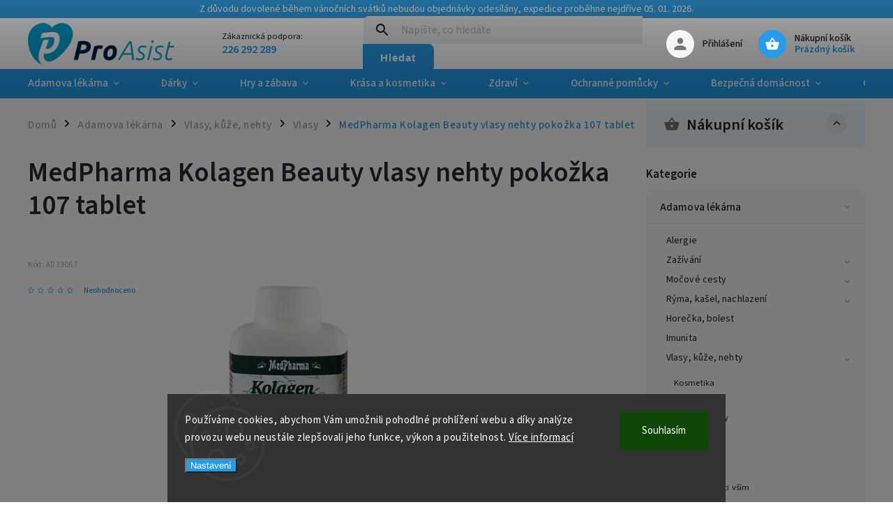

--- FILE ---
content_type: text/html; charset=utf-8
request_url: https://www.proasist.cz/vlasy/medpharma-kolagen-beauty-vlasy-nehty-pokozka-107-tablet/
body_size: 42855
content:
<!doctype html><html lang="cs" dir="ltr" class="header-background-light external-fonts-loaded"><head><meta charset="utf-8" /><meta name="viewport" content="width=device-width,initial-scale=1" /><title>MedPharma Kolagen Beauty vlasy nehty pokožka 107 tablet - ProAsist</title><link rel="preconnect" href="https://cdn.myshoptet.com" /><link rel="dns-prefetch" href="https://cdn.myshoptet.com" /><link rel="preload" href="https://cdn.myshoptet.com/prj/dist/master/cms/libs/jquery/jquery-1.11.3.min.js" as="script" /><link href="https://cdn.myshoptet.com/prj/dist/master/cms/templates/frontend_templates/shared/css/font-face/source-sans-3.css" rel="stylesheet"><link href="https://cdn.myshoptet.com/prj/dist/master/cms/templates/frontend_templates/shared/css/font-face/exo-2.css" rel="stylesheet"><script>
dataLayer = [];
dataLayer.push({'shoptet' : {
    "pageId": 1120,
    "pageType": "productDetail",
    "currency": "CZK",
    "currencyInfo": {
        "decimalSeparator": ",",
        "exchangeRate": 1,
        "priceDecimalPlaces": 0,
        "symbol": "K\u010d",
        "symbolLeft": 0,
        "thousandSeparator": " "
    },
    "language": "cs",
    "projectId": 522501,
    "product": {
        "id": 5376,
        "guid": "707f5a86-738a-11ee-a509-129f0d1269aa",
        "hasVariants": false,
        "codes": [
            {
                "code": "AD33067",
                "quantity": "1",
                "stocks": [
                    {
                        "id": "ext",
                        "quantity": "1"
                    }
                ]
            }
        ],
        "code": "AD33067",
        "name": "MedPharma Kolagen Beauty vlasy nehty poko\u017eka 107 tablet",
        "appendix": "",
        "weight": 0,
        "currentCategory": "Adamova l\u00e9k\u00e1rna | Vlasy, k\u016f\u017ee, nehty | Vlasy",
        "currentCategoryGuid": "8fb43b04-1a78-11ed-9e4b-ecf4bbd5fcf2",
        "defaultCategory": "Adamova l\u00e9k\u00e1rna | Vlasy, k\u016f\u017ee, nehty | Vlasy",
        "defaultCategoryGuid": "8fb43b04-1a78-11ed-9e4b-ecf4bbd5fcf2",
        "currency": "CZK",
        "priceWithVat": 289
    },
    "stocks": [
        {
            "id": "ext",
            "title": "Sklad",
            "isDeliveryPoint": 0,
            "visibleOnEshop": 1
        }
    ],
    "cartInfo": {
        "id": null,
        "freeShipping": false,
        "freeShippingFrom": 1999,
        "leftToFreeGift": {
            "formattedPrice": "0 K\u010d",
            "priceLeft": 0
        },
        "freeGift": false,
        "leftToFreeShipping": {
            "priceLeft": 1999,
            "dependOnRegion": 0,
            "formattedPrice": "1 999 K\u010d"
        },
        "discountCoupon": [],
        "getNoBillingShippingPrice": {
            "withoutVat": 0,
            "vat": 0,
            "withVat": 0
        },
        "cartItems": [],
        "taxMode": "ORDINARY"
    },
    "cart": [],
    "customer": {
        "priceRatio": 1,
        "priceListId": 1,
        "groupId": null,
        "registered": false,
        "mainAccount": false
    }
}});
dataLayer.push({'cookie_consent' : {
    "marketing": "denied",
    "analytics": "denied"
}});
document.addEventListener('DOMContentLoaded', function() {
    shoptet.consent.onAccept(function(agreements) {
        if (agreements.length == 0) {
            return;
        }
        dataLayer.push({
            'cookie_consent' : {
                'marketing' : (agreements.includes(shoptet.config.cookiesConsentOptPersonalisation)
                    ? 'granted' : 'denied'),
                'analytics': (agreements.includes(shoptet.config.cookiesConsentOptAnalytics)
                    ? 'granted' : 'denied')
            },
            'event': 'cookie_consent'
        });
    });
});
</script>

<!-- Google Tag Manager -->
<script>(function(w,d,s,l,i){w[l]=w[l]||[];w[l].push({'gtm.start':
new Date().getTime(),event:'gtm.js'});var f=d.getElementsByTagName(s)[0],
j=d.createElement(s),dl=l!='dataLayer'?'&l='+l:'';j.async=true;j.src=
'https://www.googletagmanager.com/gtm.js?id='+i+dl;f.parentNode.insertBefore(j,f);
})(window,document,'script','dataLayer','GTM-W4TPT4B6');</script>
<!-- End Google Tag Manager -->

<meta property="og:type" content="website"><meta property="og:site_name" content="proasist.cz"><meta property="og:url" content="https://www.proasist.cz/vlasy/medpharma-kolagen-beauty-vlasy-nehty-pokozka-107-tablet/"><meta property="og:title" content="MedPharma Kolagen Beauty vlasy nehty pokožka 107 tablet - ProAsist"><meta name="author" content="ProAsist"><meta name="web_author" content="Shoptet.cz"><meta name="dcterms.rightsHolder" content="www.proasist.cz"><meta name="robots" content="index,follow"><meta property="og:image" content="https://cdn.myshoptet.com/usr/www.proasist.cz/user/shop/big/5376_kolagen-beauty.jpg?653a6f42"><meta property="og:description" content="MedPharma Kolagen Beauty vlasy nehty pokožka 107 tablet. Kolagen je jednou ze stavebních složek chrupavky a s přibývajícím věkem je vhodné jej doplňovat z vnějších zdrojů. Medpharma Kolagen Beauty obsahuje navíc vitamin C, biotin, zinek a selen."><meta name="description" content="MedPharma Kolagen Beauty vlasy nehty pokožka 107 tablet. Kolagen je jednou ze stavebních složek chrupavky a s přibývajícím věkem je vhodné jej doplňovat z vnějších zdrojů. Medpharma Kolagen Beauty obsahuje navíc vitamin C, biotin, zinek a selen."><meta property="product:price:amount" content="289"><meta property="product:price:currency" content="CZK"><style>:root {--color-primary: #239ceb;--color-primary-h: 204;--color-primary-s: 83%;--color-primary-l: 53%;--color-primary-hover: #1997e5;--color-primary-hover-h: 203;--color-primary-hover-s: 80%;--color-primary-hover-l: 50%;--color-secondary: #468c98;--color-secondary-h: 189;--color-secondary-s: 37%;--color-secondary-l: 44%;--color-secondary-hover: #3b7580;--color-secondary-hover-h: 190;--color-secondary-hover-s: 37%;--color-secondary-hover-l: 37%;--color-tertiary: #ffc807;--color-tertiary-h: 47;--color-tertiary-s: 100%;--color-tertiary-l: 51%;--color-tertiary-hover: #ffbb00;--color-tertiary-hover-h: 44;--color-tertiary-hover-s: 100%;--color-tertiary-hover-l: 50%;--color-header-background: #ffffff;--template-font: "Source Sans 3";--template-headings-font: "Exo 2";--header-background-url: url("[data-uri]");--cookies-notice-background: #1A1937;--cookies-notice-color: #F8FAFB;--cookies-notice-button-hover: #f5f5f5;--cookies-notice-link-hover: #27263f;--templates-update-management-preview-mode-content: "Náhled aktualizací šablony je aktivní pro váš prohlížeč."}</style>
    <script>var shoptet = shoptet || {};</script>
    <script src="https://cdn.myshoptet.com/prj/dist/master/shop/dist/main-3g-header.js.05f199e7fd2450312de2.js"></script>
<!-- User include --><!-- service 852(492) html code header -->
<style>
#fb-root {display: none;}
.footer-links-icons {display:none;}
.not-working {background-color: black;color:white;width:100%;height:100%;position:fixed;top:0;left:0;z-index:9999999;text-align:center;padding:50px;}
</style>

<script src="https://ajax.googleapis.com/ajax/libs/webfont/1.6.26/webfont.js"></script>

<link rel="stylesheet" href="https://cdnjs.cloudflare.com/ajax/libs/twitter-bootstrap/4.4.1/css/bootstrap-grid.min.css" />
<link rel="stylesheet" href="https://code.jquery.com/ui/1.12.0/themes/smoothness/jquery-ui.css" />
<link rel="stylesheet" href="https://cdn.myshoptet.com/usr/shoptet.tomashlad.eu/user/documents/extras/shoptet-font/font.css"/>
<link rel="stylesheet" href="https://cdn.jsdelivr.net/npm/slick-carousel@1.8.1/slick/slick.css" />

<link rel="stylesheet" href="https://cdn.myshoptet.com/usr/shoptet.tomashlad.eu/user/documents/extras/adamin/animate.css">
<link rel="stylesheet" href="https://cdn.myshoptet.com/usr/shoptet.tomashlad.eu/user/documents/extras/adamin/screen.min.css?v30"/>

<style>
.top-navigation-bar .site-name {margin-bottom: 0;}
.extended-banner-link:empty {display:none;}
</style>
<!-- <link rel="stylesheet" href="https://cdn.myshoptet.com/usr/shoptet.tomashlad.eu/user/documents/extras/cookies-bar/styles.css?v=6"/> -->

<style>
.category-perex p img {max-width: 100%;height:auto;}
footer #formLogin .password-helper {display: block;}
.load-products {padding:10px 20px;border-radius:10px;}
.top-navigation-bar .container {max-height:32px;}
@media only screen and (max-width: 767px) {
.in-klient .sidebar.sidebar-left {display:block;}
.in-klient .sidebar-inner {padding-left:0;}
}
.dklabNaposledyZakoupiliCelkem {margin-top:20px !important;}
.in-index .products-block.products .slick-track {display:flex;}
.type-page .scroll-wrapper {overflow: auto;}
article img {max-width:100%;}
.in-znacka .page img {max-width: 100%;height: auto;}
.wrong-template {
    text-align: center;
    padding: 30px;
    background: #000;
    color: #fff;
    font-size: 20px;
    position: fixed;
    width: 100%;
    height: 100%;
    z-index: 99999999;
    top: 0;
    left: 0;
    padding-top: 20vh;
}
.wrong-template span {
    display: block;
    font-size: 15px;
    margin-top: 25px;
    opacity: 0.7;
}
.wrong-template span a {color: #fff; text-decoration: underline;}

#productDiscussion #discussion-form.visible-permanent {
    display: block;
    position: relative;
    max-height: unset;
    transform: none;
}

@media only screen and (min-width: 767px) {
#header .site-name img {
    max-width: 220px;
}
}
#products .dkLabFavouriteProductDiv ,.products .dkLabFavouriteProductDiv {display: none;}
footer .rate-wrapper .votes-wrap .vote-wrap a, footer .rate-wrapper .votes-wrap .vote-wrap .vote-name {color: black;}
footer .rate-wrapper .votes-wrap .vote-wrap .stars .star {top:-2px;}
.plus-gallery-wrap {display:flex;flex-flow:row wrap;}
.plus-gallery-wrap div.plus-gallery-item {margin-right:20px;margin-bottom:20px;}
.advancedOrder__buttons {display: flex;align-items: center;justify-content: center;margin-top: 20px;margin-bottom: 20px;}
.advancedOrder__buttons .next-step-back {
    display: inline-block !important;
    line-height: 38px;
    padding: 0 15px;
    min-height: 38px;
    background: transparent;
    color: var(--color-primary) !important;
    font-size: 14px;
    border: 1px solid var(--color-primary);
    margin-right: 15px;
    font-family: var(--template-font);
    font-size: 14px;
    font-weight: 400;
    cursor: pointer;
    font-size: 1.1em;
    border-radius: 8px;
}
.advancedOrder__buttons .next-step-back:hover {background: #f2f2f2;}
@media (max-width: 768px) {
.advancedOrder__buttons .next-step-back {margin: 0 auto}
}
.hp-ratings .admin-response {display: none;}
.popup-widget.cart-widget .remove-item {min-width:0;height:auto;}
.p-detail .p-image-wrapper img {object-fit:contain;}
.products-block.products .product a img, .p-detail .p-image-wrapper img, .search-whisperer img, .products-inline.products .product .image img, .advanced-parameter-inner img {height:auto;}
#footer .copyright .podpis {display:block !important;}
img {height: auto;}
.p-detail .p-image-wrapper img {height:auto;}
.carousel-inner {min-height:0 !important;}
</style>
<!-- api 473(125) html code header -->

                <style>
                    #order-billing-methods .radio-wrapper[data-guid="bb1a5f71-9b1f-11ed-adb3-246e96436e9c"]:not(.cggooglepay), #order-billing-methods .radio-wrapper[data-guid="8e83e9b9-f79e-11ec-adb3-246e96436e9c"]:not(.cgapplepay) {
                        display: none;
                    }
                </style>
                <script type="text/javascript">
                    document.addEventListener('DOMContentLoaded', function() {
                        if (getShoptetDataLayer('pageType') === 'billingAndShipping') {
                            
                try {
                    if (window.ApplePaySession && window.ApplePaySession.canMakePayments()) {
                        document.querySelector('#order-billing-methods .radio-wrapper[data-guid="8e83e9b9-f79e-11ec-adb3-246e96436e9c"]').classList.add('cgapplepay');
                    }
                } catch (err) {} 
            
                            
                const cgBaseCardPaymentMethod = {
                        type: 'CARD',
                        parameters: {
                            allowedAuthMethods: ["PAN_ONLY", "CRYPTOGRAM_3DS"],
                            allowedCardNetworks: [/*"AMEX", "DISCOVER", "INTERAC", "JCB",*/ "MASTERCARD", "VISA"]
                        }
                };
                
                function cgLoadScript(src, callback)
                {
                    var s,
                        r,
                        t;
                    r = false;
                    s = document.createElement('script');
                    s.type = 'text/javascript';
                    s.src = src;
                    s.onload = s.onreadystatechange = function() {
                        if ( !r && (!this.readyState || this.readyState == 'complete') )
                        {
                            r = true;
                            callback();
                        }
                    };
                    t = document.getElementsByTagName('script')[0];
                    t.parentNode.insertBefore(s, t);
                } 
                
                function cgGetGoogleIsReadyToPayRequest() {
                    return Object.assign(
                        {},
                        {
                            apiVersion: 2,
                            apiVersionMinor: 0
                        },
                        {
                            allowedPaymentMethods: [cgBaseCardPaymentMethod]
                        }
                    );
                }

                function onCgGooglePayLoaded() {
                    let paymentsClient = new google.payments.api.PaymentsClient({environment: 'PRODUCTION'});
                    paymentsClient.isReadyToPay(cgGetGoogleIsReadyToPayRequest()).then(function(response) {
                        if (response.result) {
                            document.querySelector('#order-billing-methods .radio-wrapper[data-guid="bb1a5f71-9b1f-11ed-adb3-246e96436e9c"]').classList.add('cggooglepay');	 	 	 	 	 
                        }
                    })
                    .catch(function(err) {});
                }
                
                cgLoadScript('https://pay.google.com/gp/p/js/pay.js', onCgGooglePayLoaded);
            
                        }
                    });
                </script> 
                
<!-- service 619(267) html code header -->
<link href="https://cdn.myshoptet.com/usr/fvstudio.myshoptet.com/user/documents/addons/cartupsell.min.css?24.11.1" rel="stylesheet">
<!-- service 1228(847) html code header -->
<link 
rel="stylesheet" 
href="https://cdn.myshoptet.com/usr/dmartini.myshoptet.com/user/documents/upload/dmartini/shop_rating/shop_rating.min.css?140"
data-author="Dominik Martini" 
data-author-web="dmartini.cz">
<!-- service 1472(1086) html code header -->
<link rel="stylesheet" href="https://cdn.myshoptet.com/usr/apollo.jakubtursky.sk/user/documents/assets/sipky/main.css?v=19">
<!-- service 1709(1293) html code header -->
<style>
.shkRecapImgExtension {
    float: left;
    width: 50px;
    margin-right: 6px;
    margin-bottom: 2px;
}
.shkRecapImgExtension:not(:nth-of-type(1)) {
  display: none;
}

@media only screen and (max-width: 1200px) and (min-width: 992px) {
    .shkRecapImgExtension {
        width: 38px;
    }
    .template-13 .shkRecapImgExtension {
        margin-right: 0;
        margin-bottom: 5px;
        width: 100%;
    }
}
@media only screen and (max-width: 360px) {
	.shkRecapImgExtension {
        width: 38px;
    }
}
.template-08 #checkout-recapitulation a,
.template-06 #checkout-recapitulation a {
	display: inline;
}
@media only screen and (max-width: 760px) and (min-width: 640px) {
	.template-08 .shkRecapImgExtension {
		margin-right: 0;
        margin-bottom: 5px;
        width: 100%;
	}
  .template-08 #checkout-recapitulation a {
  	display: inline-block;
  }
}

@media only screen and (max-width: 992px) and (min-width: 640px) {
    .template-05 .shkRecapImgExtension,
    .template-04 .shkRecapImgExtension {
        width: 38px;
    }
}
</style>
<!-- project html code header -->
<!-- Původní adresa ke stylu
<link rel="stylesheet" href="https://cdn.myshoptet.com/usr/shoptet.tomashlad.eu/user/documents/extras/proasist/screen.css?v="/>
-->

<link rel="stylesheet" href="/user/documents/code/screen.css?v=3"/>

<style>
/*msg lišta*/
@media only screen and (min-width: 768px) {
    .overall-wrapper > .site-msg.information {
        display: block;
    }
}
.site-msg.information, div.message.notice-message {
    background-color: #1997e5;
    line-height: 26px;
}

@media (min-width: 768px) {
    .navigation-in > ul > li.ext > ul > li > div > ul {
        overflow: unset !important;
    }
}
.cart-table .p-price {
display: flex;
}
/*
footer .contact-socials .facebook, footer .contact-socials .instagram {
    display: block !important;
    margin-bottom: 12px;
}

    .facebook_text {
        font-size: 1.2em;
        font-weight: 600;
        letter-spacing: 0px;
        color: #1E1E1C;
    }
footer .contact-socials .facebook a {
    font-size: 1.1em; 
    overflow: unset;
}*/
</style>
<style>
:root {
--color-detail-product-arrows-BG: rgba(0, 0, 0, 0.25);
--color-detail-product-arrows-BG-hover: rgba(0, 0, 0, 0.6);
--color-detail-product-arrows-icon: 	#ffffff;
--color-detail-product-arrows-icon-hover: 	#FFFF00;
--detail-product-arrows-border-radius: 100%;
}
</style>
<!-- /User include --><link rel="shortcut icon" href="/favicon.ico" type="image/x-icon" /><link rel="canonical" href="https://www.proasist.cz/vlasy/medpharma-kolagen-beauty-vlasy-nehty-pokozka-107-tablet/" />    <script>
        var _hwq = _hwq || [];
        _hwq.push(['setKey', '3D8FAD0B58D85CBE01E25CF91A3DB88F']);
        _hwq.push(['setTopPos', '0']);
        _hwq.push(['showWidget', '22']);
        (function() {
            var ho = document.createElement('script');
            ho.src = 'https://cz.im9.cz/direct/i/gjs.php?n=wdgt&sak=3D8FAD0B58D85CBE01E25CF91A3DB88F';
            var s = document.getElementsByTagName('script')[0]; s.parentNode.insertBefore(ho, s);
        })();
    </script>
    <!-- Global site tag (gtag.js) - Google Analytics -->
    <script async src="https://www.googletagmanager.com/gtag/js?id=G-HVTJH6WYCB"></script>
    <script>
        
        window.dataLayer = window.dataLayer || [];
        function gtag(){dataLayer.push(arguments);}
        

                    console.debug('default consent data');

            gtag('consent', 'default', {"ad_storage":"denied","analytics_storage":"denied","ad_user_data":"denied","ad_personalization":"denied","wait_for_update":500});
            dataLayer.push({
                'event': 'default_consent'
            });
        
        gtag('js', new Date());

        
                gtag('config', 'G-HVTJH6WYCB', {"groups":"GA4","send_page_view":false,"content_group":"productDetail","currency":"CZK","page_language":"cs"});
        
                gtag('config', 'AW-996425536', {"allow_enhanced_conversions":true});
        
        
        
        
        
                    gtag('event', 'page_view', {"send_to":"GA4","page_language":"cs","content_group":"productDetail","currency":"CZK"});
        
                gtag('set', 'currency', 'CZK');

        gtag('event', 'view_item', {
            "send_to": "UA",
            "items": [
                {
                    "id": "AD33067",
                    "name": "MedPharma Kolagen Beauty vlasy nehty poko\u017eka 107 tablet",
                    "category": "Adamova l\u00e9k\u00e1rna \/ Vlasy, k\u016f\u017ee, nehty \/ Vlasy",
                                                            "price": 289
                }
            ]
        });
        
        
        
        
        
                    gtag('event', 'view_item', {"send_to":"GA4","page_language":"cs","content_group":"productDetail","value":289,"currency":"CZK","items":[{"item_id":"AD33067","item_name":"MedPharma Kolagen Beauty vlasy nehty poko\u017eka 107 tablet","item_category":"Adamova l\u00e9k\u00e1rna","item_category2":"Vlasy, k\u016f\u017ee, nehty","item_category3":"Vlasy","price":289,"quantity":1,"index":0}]});
        
        
        
        
        
        
        
        document.addEventListener('DOMContentLoaded', function() {
            if (typeof shoptet.tracking !== 'undefined') {
                for (var id in shoptet.tracking.bannersList) {
                    gtag('event', 'view_promotion', {
                        "send_to": "UA",
                        "promotions": [
                            {
                                "id": shoptet.tracking.bannersList[id].id,
                                "name": shoptet.tracking.bannersList[id].name,
                                "position": shoptet.tracking.bannersList[id].position
                            }
                        ]
                    });
                }
            }

            shoptet.consent.onAccept(function(agreements) {
                if (agreements.length !== 0) {
                    console.debug('gtag consent accept');
                    var gtagConsentPayload =  {
                        'ad_storage': agreements.includes(shoptet.config.cookiesConsentOptPersonalisation)
                            ? 'granted' : 'denied',
                        'analytics_storage': agreements.includes(shoptet.config.cookiesConsentOptAnalytics)
                            ? 'granted' : 'denied',
                                                                                                'ad_user_data': agreements.includes(shoptet.config.cookiesConsentOptPersonalisation)
                            ? 'granted' : 'denied',
                        'ad_personalization': agreements.includes(shoptet.config.cookiesConsentOptPersonalisation)
                            ? 'granted' : 'denied',
                        };
                    console.debug('update consent data', gtagConsentPayload);
                    gtag('consent', 'update', gtagConsentPayload);
                    dataLayer.push(
                        { 'event': 'update_consent' }
                    );
                }
            });
        });
    </script>
<script>
    (function(t, r, a, c, k, i, n, g) { t['ROIDataObject'] = k;
    t[k]=t[k]||function(){ (t[k].q=t[k].q||[]).push(arguments) },t[k].c=i;n=r.createElement(a),
    g=r.getElementsByTagName(a)[0];n.async=1;n.src=c;g.parentNode.insertBefore(n,g)
    })(window, document, 'script', '//www.heureka.cz/ocm/sdk.js?source=shoptet&version=2&page=product_detail', 'heureka', 'cz');

    heureka('set_user_consent', 0);
</script>
</head><body class="desktop id-1120 in-vlasy template-11 type-product type-detail multiple-columns-body columns-mobile-2 columns-3 blank-mode blank-mode-css ums_forms_redesign--off ums_a11y_category_page--on ums_discussion_rating_forms--off ums_flags_display_unification--on ums_a11y_login--off mobile-header-version-1">
        <div id="fb-root"></div>
        <script>
            window.fbAsyncInit = function() {
                FB.init({
//                    appId            : 'your-app-id',
                    autoLogAppEvents : true,
                    xfbml            : true,
                    version          : 'v19.0'
                });
            };
        </script>
        <script async defer crossorigin="anonymous" src="https://connect.facebook.net/cs_CZ/sdk.js"></script>
<!-- Google Tag Manager (noscript) -->
<noscript><iframe src="https://www.googletagmanager.com/ns.html?id=GTM-W4TPT4B6"
height="0" width="0" style="display:none;visibility:hidden"></iframe></noscript>
<!-- End Google Tag Manager (noscript) -->

    <div class="siteCookies siteCookies--bottom siteCookies--dark js-siteCookies" role="dialog" data-testid="cookiesPopup" data-nosnippet>
        <div class="siteCookies__form">
            <div class="siteCookies__content">
                <div class="siteCookies__text">
                    Používáme cookies, abychom Vám umožnili pohodlné prohlížení webu a díky analýze provozu webu neustále zlepšovali jeho funkce, výkon a použitelnost. <a href="/podminky-ochrany-osobnich-udaju/" target="_blank" rel="noopener noreferrer">Více informací</a>
                </div>
                <p class="siteCookies__links">
                    <button class="siteCookies__link js-cookies-settings" aria-label="Nastavení cookies" data-testid="cookiesSettings">Nastavení</button>
                </p>
            </div>
            <div class="siteCookies__buttonWrap">
                                <button class="siteCookies__button js-cookiesConsentSubmit" value="all" aria-label="Přijmout cookies" data-testid="buttonCookiesAccept">Souhlasím</button>
            </div>
        </div>
        <script>
            document.addEventListener("DOMContentLoaded", () => {
                const siteCookies = document.querySelector('.js-siteCookies');
                document.addEventListener("scroll", shoptet.common.throttle(() => {
                    const st = document.documentElement.scrollTop;
                    if (st > 1) {
                        siteCookies.classList.add('siteCookies--scrolled');
                    } else {
                        siteCookies.classList.remove('siteCookies--scrolled');
                    }
                }, 100));
            });
        </script>
    </div>
<a href="#content" class="skip-link sr-only">Přejít na obsah</a><div class="overall-wrapper"><div class="site-msg information"><div class="container"><div class="text">Z důvodu dovolené během vánočních svátků nebudou objednávky odesílány, expedice proběhne nejdříve 05. 01. 2026.</div><div class="close js-close-information-msg"></div></div></div><div class="user-action"><div class="container"><div class="user-action-in"><div class="user-action-login popup-widget login-widget"><div class="popup-widget-inner"><h2 id="loginHeading">Přihlášení k vašemu účtu</h2><div id="customerLogin"><form action="/action/Customer/Login/" method="post" id="formLoginIncluded" class="csrf-enabled formLogin" data-testid="formLogin"><input type="hidden" name="referer" value="" /><div class="form-group"><div class="input-wrapper email js-validated-element-wrapper no-label"><input type="email" name="email" class="form-control" autofocus placeholder="E-mailová adresa (např. jan@novak.cz)" data-testid="inputEmail" autocomplete="email" required /></div></div><div class="form-group"><div class="input-wrapper password js-validated-element-wrapper no-label"><input type="password" name="password" class="form-control" placeholder="Heslo" data-testid="inputPassword" autocomplete="current-password" required /><span class="no-display">Nemůžete vyplnit toto pole</span><input type="text" name="surname" value="" class="no-display" /></div></div><div class="form-group"><div class="login-wrapper"><button type="submit" class="btn btn-secondary btn-text btn-login" data-testid="buttonSubmit">Přihlásit se</button><div class="password-helper"><a href="/registrace/" data-testid="signup" rel="nofollow">Nová registrace</a><a href="/klient/zapomenute-heslo/" rel="nofollow">Zapomenuté heslo</a></div></div></div></form>
</div></div></div>
    <div id="cart-widget" class="user-action-cart popup-widget cart-widget loader-wrapper" data-testid="popupCartWidget" role="dialog" aria-hidden="true"><div class="popup-widget-inner cart-widget-inner place-cart-here"><div class="loader-overlay"><div class="loader"></div></div></div><div class="cart-widget-button"><a href="/kosik/" class="btn btn-conversion" id="continue-order-button" rel="nofollow" data-testid="buttonNextStep">Pokračovat do košíku</a></div></div></div>
</div></div><div class="top-navigation-bar" data-testid="topNavigationBar">

    <div class="container">

        <div class="top-navigation-contacts">
            <strong>Zákaznická podpora:</strong><a href="tel:226292289" class="project-phone" aria-label="Zavolat na 226292289" data-testid="contactboxPhone"><span>226 292 289</span></a><a href="mailto:eshop@proasist.cz" class="project-email" data-testid="contactboxEmail"><span>eshop@proasist.cz</span></a>        </div>

                            <div class="top-navigation-menu">
                <div class="top-navigation-menu-trigger"></div>
                <ul class="top-navigation-bar-menu">
                                            <li class="top-navigation-menu-item-1363">
                            <a href="/kontakty-a-vydejni-misto/">Kontakty a výdejní místo</a>
                        </li>
                                            <li class="top-navigation-menu-item-1252">
                            <a href="/zpusoby-dopravy/">Způsoby dopravy a platby</a>
                        </li>
                                            <li class="top-navigation-menu-item-715">
                            <a href="/onas/">O nás</a>
                        </li>
                                            <li class="top-navigation-menu-item-39">
                            <a href="/obchodni-podminky/">Obchodní podmínky ProAsist</a>
                        </li>
                                            <li class="top-navigation-menu-item-709">
                            <a href="/obchodni-podminky-adamova-lekarna/">Obchodní podmínky Adamova lékárna</a>
                        </li>
                                            <li class="top-navigation-menu-item-691">
                            <a href="/podminky-ochrany-osobnich-udaju-/">Ochrana osobních údajů</a>
                        </li>
                                            <li class="top-navigation-menu-item-1255">
                            <a href="/reklamacni-rad/">Reklamační řád</a>
                        </li>
                                            <li class="top-navigation-menu-item-1357">
                            <a href="/nahradni-plneni/">Náhradní plnění</a>
                        </li>
                                    </ul>
                <ul class="top-navigation-bar-menu-helper"></ul>
            </div>
        
        <div class="top-navigation-tools">
            <div class="responsive-tools">
                <a href="#" class="toggle-window" data-target="search" aria-label="Hledat" data-testid="linkSearchIcon"></a>
                                                            <a href="#" class="toggle-window" data-target="login"></a>
                                                    <a href="#" class="toggle-window" data-target="navigation" aria-label="Menu" data-testid="hamburgerMenu"></a>
            </div>
                        <a href="/login/?backTo=%2Fvlasy%2Fmedpharma-kolagen-beauty-vlasy-nehty-pokozka-107-tablet%2F" class="top-nav-button top-nav-button-login primary login toggle-window" data-target="login" data-testid="signin" rel="nofollow"><span>Přihlášení</span></a>        </div>

    </div>

</div>
<header id="header"><div class="container navigation-wrapper">
    <div class="header-top">
        <div class="site-name-wrapper">
            <div class="site-name"><a href="/" data-testid="linkWebsiteLogo"><img src="https://cdn.myshoptet.com/usr/www.proasist.cz/user/logos/barevne___za__kladni___mini_.png" alt="ProAsist" fetchpriority="low" /></a></div>        </div>
        <div class="search" itemscope itemtype="https://schema.org/WebSite">
            <meta itemprop="headline" content="Vlasy"/><meta itemprop="url" content="https://www.proasist.cz"/><meta itemprop="text" content="MedPharma Kolagen Beauty vlasy nehty pokožka 107 tablet. Kolagen je jednou ze stavebních složek chrupavky a s přibývajícím věkem je vhodné jej doplňovat z vnějších zdrojů. Medpharma Kolagen Beauty obsahuje navíc vitamin C, biotin, zinek a selen."/>            <form action="/action/ProductSearch/prepareString/" method="post"
    id="formSearchForm" class="search-form compact-form js-search-main"
    itemprop="potentialAction" itemscope itemtype="https://schema.org/SearchAction" data-testid="searchForm">
    <fieldset>
        <meta itemprop="target"
            content="https://www.proasist.cz/vyhledavani/?string={string}"/>
        <input type="hidden" name="language" value="cs"/>
        
            
<input
    type="search"
    name="string"
        class="query-input form-control search-input js-search-input"
    placeholder="Napište, co hledáte"
    autocomplete="off"
    required
    itemprop="query-input"
    aria-label="Vyhledávání"
    data-testid="searchInput"
>
            <button type="submit" class="btn btn-default" data-testid="searchBtn">Hledat</button>
        
    </fieldset>
</form>
        </div>
        <div class="navigation-buttons">
                
    <a href="/kosik/" class="btn btn-icon toggle-window cart-count" data-target="cart" data-hover="true" data-redirect="true" data-testid="headerCart" rel="nofollow" aria-haspopup="dialog" aria-expanded="false" aria-controls="cart-widget">
        
                <span class="sr-only">Nákupní košík</span>
        
            <span class="cart-price visible-lg-inline-block" data-testid="headerCartPrice">
                                    Prázdný košík                            </span>
        
    
            </a>
        </div>
    </div>
    <nav id="navigation" aria-label="Hlavní menu" data-collapsible="true"><div class="navigation-in menu"><ul class="menu-level-1" role="menubar" data-testid="headerMenuItems"><li class="menu-item-1105 ext" role="none"><a href="/adamova-lekarna/" data-testid="headerMenuItem" role="menuitem" aria-haspopup="true" aria-expanded="false"><b>Adamova lékárna</b><span class="submenu-arrow"></span></a><ul class="menu-level-2" aria-label="Adamova lékárna" tabindex="-1" role="menu"><li class="menu-item-1189" role="none"><a href="/alergie/" class="menu-image" data-testid="headerMenuItem" tabindex="-1" aria-hidden="true"><img src="data:image/svg+xml,%3Csvg%20width%3D%22140%22%20height%3D%22100%22%20xmlns%3D%22http%3A%2F%2Fwww.w3.org%2F2000%2Fsvg%22%3E%3C%2Fsvg%3E" alt="" aria-hidden="true" width="140" height="100"  data-src="https://cdn.myshoptet.com/usr/www.proasist.cz/user/categories/thumb/alergie.png" fetchpriority="low" /></a><div><a href="/alergie/" data-testid="headerMenuItem" role="menuitem"><span>Alergie</span></a>
                        </div></li><li class="menu-item-1135 has-third-level" role="none"><a href="/zazivani-2/" class="menu-image" data-testid="headerMenuItem" tabindex="-1" aria-hidden="true"><img src="data:image/svg+xml,%3Csvg%20width%3D%22140%22%20height%3D%22100%22%20xmlns%3D%22http%3A%2F%2Fwww.w3.org%2F2000%2Fsvg%22%3E%3C%2Fsvg%3E" alt="" aria-hidden="true" width="140" height="100"  data-src="https://cdn.myshoptet.com/usr/www.proasist.cz/user/categories/thumb/za____v__n__.png" fetchpriority="low" /></a><div><a href="/zazivani-2/" data-testid="headerMenuItem" role="menuitem"><span>Zažívání</span></a>
                                                    <ul class="menu-level-3" role="menu">
                                                                    <li class="menu-item-1138" role="none">
                                        <a href="/zaludek/" data-testid="headerMenuItem" role="menuitem">
                                            Žaludek</a>,                                    </li>
                                                                    <li class="menu-item-1159" role="none">
                                        <a href="/prujem/" data-testid="headerMenuItem" role="menuitem">
                                            Průjem</a>,                                    </li>
                                                                    <li class="menu-item-1162" role="none">
                                        <a href="/traveni/" data-testid="headerMenuItem" role="menuitem">
                                            Trávení</a>,                                    </li>
                                                                    <li class="menu-item-1183" role="none">
                                        <a href="/paleni-zahy/" data-testid="headerMenuItem" role="menuitem">
                                            Pálení žáhy</a>,                                    </li>
                                                                    <li class="menu-item-1186" role="none">
                                        <a href="/jatra--zlucnik/" data-testid="headerMenuItem" role="menuitem">
                                            Játra, žlučník</a>                                    </li>
                                                            </ul>
                        </div></li><li class="menu-item-1108 has-third-level" role="none"><a href="/mocove-cesty-2/" class="menu-image" data-testid="headerMenuItem" tabindex="-1" aria-hidden="true"><img src="data:image/svg+xml,%3Csvg%20width%3D%22140%22%20height%3D%22100%22%20xmlns%3D%22http%3A%2F%2Fwww.w3.org%2F2000%2Fsvg%22%3E%3C%2Fsvg%3E" alt="" aria-hidden="true" width="140" height="100"  data-src="https://cdn.myshoptet.com/usr/www.proasist.cz/user/categories/thumb/ledviny.png" fetchpriority="low" /></a><div><a href="/mocove-cesty-2/" data-testid="headerMenuItem" role="menuitem"><span>Močové cesty</span></a>
                                                    <ul class="menu-level-3" role="menu">
                                                                    <li class="menu-item-1111" role="none">
                                        <a href="/potence-a-prostata/" data-testid="headerMenuItem" role="menuitem">
                                            Potence a prostata</a>,                                    </li>
                                                                    <li class="menu-item-1141" role="none">
                                        <a href="/mocove-cesty--ledviny/" data-testid="headerMenuItem" role="menuitem">
                                            Močové cesty, ledviny</a>                                    </li>
                                                            </ul>
                        </div></li><li class="menu-item-1219 has-third-level" role="none"><a href="/ryma--kasel--nachlazeni/" class="menu-image" data-testid="headerMenuItem" tabindex="-1" aria-hidden="true"><img src="data:image/svg+xml,%3Csvg%20width%3D%22140%22%20height%3D%22100%22%20xmlns%3D%22http%3A%2F%2Fwww.w3.org%2F2000%2Fsvg%22%3E%3C%2Fsvg%3E" alt="" aria-hidden="true" width="140" height="100"  data-src="https://cdn.myshoptet.com/usr/www.proasist.cz/user/categories/thumb/kasel.png" fetchpriority="low" /></a><div><a href="/ryma--kasel--nachlazeni/" data-testid="headerMenuItem" role="menuitem"><span>Rýma, kašel, nachlazení</span></a>
                                                    <ul class="menu-level-3" role="menu">
                                                                    <li class="menu-item-1222" role="none">
                                        <a href="/kasel/" data-testid="headerMenuItem" role="menuitem">
                                            Kašel</a>,                                    </li>
                                                                    <li class="menu-item-1246" role="none">
                                        <a href="/ryma/" data-testid="headerMenuItem" role="menuitem">
                                            Rýma</a>,                                    </li>
                                                                    <li class="menu-item-1249" role="none">
                                        <a href="/bolest-v-krku/" data-testid="headerMenuItem" role="menuitem">
                                            Bolest v krku</a>                                    </li>
                                                            </ul>
                        </div></li><li class="menu-item-1237" role="none"><a href="/horecka--bolest/" class="menu-image" data-testid="headerMenuItem" tabindex="-1" aria-hidden="true"><img src="data:image/svg+xml,%3Csvg%20width%3D%22140%22%20height%3D%22100%22%20xmlns%3D%22http%3A%2F%2Fwww.w3.org%2F2000%2Fsvg%22%3E%3C%2Fsvg%3E" alt="" aria-hidden="true" width="140" height="100"  data-src="https://cdn.myshoptet.com/usr/www.proasist.cz/user/categories/thumb/hore__ka.png" fetchpriority="low" /></a><div><a href="/horecka--bolest/" data-testid="headerMenuItem" role="menuitem"><span>Horečka, bolest</span></a>
                        </div></li><li class="menu-item-1240" role="none"><a href="/imunita-2/" class="menu-image" data-testid="headerMenuItem" tabindex="-1" aria-hidden="true"><img src="data:image/svg+xml,%3Csvg%20width%3D%22140%22%20height%3D%22100%22%20xmlns%3D%22http%3A%2F%2Fwww.w3.org%2F2000%2Fsvg%22%3E%3C%2Fsvg%3E" alt="" aria-hidden="true" width="140" height="100"  data-src="https://cdn.myshoptet.com/usr/www.proasist.cz/user/categories/thumb/imunita.png" fetchpriority="low" /></a><div><a href="/imunita-2/" data-testid="headerMenuItem" role="menuitem"><span>Imunita</span></a>
                        </div></li><li class="menu-item-1117 has-third-level" role="none"><a href="/vlasy--kuze--nehty/" class="menu-image" data-testid="headerMenuItem" tabindex="-1" aria-hidden="true"><img src="data:image/svg+xml,%3Csvg%20width%3D%22140%22%20height%3D%22100%22%20xmlns%3D%22http%3A%2F%2Fwww.w3.org%2F2000%2Fsvg%22%3E%3C%2Fsvg%3E" alt="" aria-hidden="true" width="140" height="100"  data-src="https://cdn.myshoptet.com/usr/www.proasist.cz/user/categories/thumb/vlasy.png" fetchpriority="low" /></a><div><a href="/vlasy--kuze--nehty/" data-testid="headerMenuItem" role="menuitem"><span>Vlasy, kůže, nehty</span></a>
                                                    <ul class="menu-level-3" role="menu">
                                                                    <li class="menu-item-1447" role="none">
                                        <a href="/kosmetika/" data-testid="headerMenuItem" role="menuitem">
                                            Kosmetika</a>,                                    </li>
                                                                    <li class="menu-item-1120" role="none">
                                        <a href="/vlasy/" class="active" data-testid="headerMenuItem" role="menuitem">
                                            Vlasy</a>,                                    </li>
                                                                    <li class="menu-item-1228" role="none">
                                        <a href="/kozni-mykozy/" data-testid="headerMenuItem" role="menuitem">
                                            Kožní mykózy</a>,                                    </li>
                                                                    <li class="menu-item-1231" role="none">
                                        <a href="/ekzemy/" data-testid="headerMenuItem" role="menuitem">
                                            Ekzémy</a>,                                    </li>
                                                                    <li class="menu-item-1234" role="none">
                                        <a href="/lupenka/" data-testid="headerMenuItem" role="menuitem">
                                            Lupénka</a>,                                    </li>
                                                                    <li class="menu-item-1336" role="none">
                                        <a href="/hojeni-ran/" data-testid="headerMenuItem" role="menuitem">
                                            Hojení ran</a>,                                    </li>
                                                                    <li class="menu-item-1410" role="none">
                                        <a href="/pripravky-proti-vsim/" data-testid="headerMenuItem" role="menuitem">
                                            Přípravky proti vším</a>                                    </li>
                                                            </ul>
                        </div></li><li class="menu-item-1198 has-third-level" role="none"><a href="/vitaminy--mineraly-a-doplnky-stravy/" class="menu-image" data-testid="headerMenuItem" tabindex="-1" aria-hidden="true"><img src="data:image/svg+xml,%3Csvg%20width%3D%22140%22%20height%3D%22100%22%20xmlns%3D%22http%3A%2F%2Fwww.w3.org%2F2000%2Fsvg%22%3E%3C%2Fsvg%3E" alt="" aria-hidden="true" width="140" height="100"  data-src="https://cdn.myshoptet.com/usr/www.proasist.cz/user/categories/thumb/vitaminy_i.png" fetchpriority="low" /></a><div><a href="/vitaminy--mineraly-a-doplnky-stravy/" data-testid="headerMenuItem" role="menuitem"><span>Vitamíny, minerály a doplňky stravy</span></a>
                                                    <ul class="menu-level-3" role="menu">
                                                                    <li class="menu-item-1425" role="none">
                                        <a href="/vitamin-a/" data-testid="headerMenuItem" role="menuitem">
                                            Vitamin A</a>,                                    </li>
                                                                    <li class="menu-item-1318" role="none">
                                        <a href="/vitamin-b/" data-testid="headerMenuItem" role="menuitem">
                                            Vitamin B</a>,                                    </li>
                                                                    <li class="menu-item-1321" role="none">
                                        <a href="/vitamin-c/" data-testid="headerMenuItem" role="menuitem">
                                            Vitamin C</a>,                                    </li>
                                                                    <li class="menu-item-1360" role="none">
                                        <a href="/vitamin-d/" data-testid="headerMenuItem" role="menuitem">
                                            Vitamin D</a>,                                    </li>
                                                                    <li class="menu-item-1324" role="none">
                                        <a href="/multivitaminy/" data-testid="headerMenuItem" role="menuitem">
                                            Multivitamíny a multiminerály</a>,                                    </li>
                                                                    <li class="menu-item-1333" role="none">
                                        <a href="/magnesium-horcik/" data-testid="headerMenuItem" role="menuitem">
                                            Magnesium (Hořčík)</a>,                                    </li>
                                                                    <li class="menu-item-1416" role="none">
                                        <a href="/zinek/" data-testid="headerMenuItem" role="menuitem">
                                            Zinek</a>,                                    </li>
                                                                    <li class="menu-item-1419" role="none">
                                        <a href="/zelezo/" data-testid="headerMenuItem" role="menuitem">
                                            Železo</a>,                                    </li>
                                                                    <li class="menu-item-1422" role="none">
                                        <a href="/omega-3/" data-testid="headerMenuItem" role="menuitem">
                                            Omega 3</a>,                                    </li>
                                                                    <li class="menu-item-1327" role="none">
                                        <a href="/pro-zeny/" data-testid="headerMenuItem" role="menuitem">
                                            Pro ženy</a>,                                    </li>
                                                                    <li class="menu-item-1330" role="none">
                                        <a href="/pro-muze/" data-testid="headerMenuItem" role="menuitem">
                                            Pro muže</a>,                                    </li>
                                                                    <li class="menu-item-1413" role="none">
                                        <a href="/vitalni-houby/" data-testid="headerMenuItem" role="menuitem">
                                            Vitální houby</a>,                                    </li>
                                                                    <li class="menu-item-1441" role="none">
                                        <a href="/probiotika/" data-testid="headerMenuItem" role="menuitem">
                                            Probiotika</a>                                    </li>
                                                            </ul>
                        </div></li><li class="menu-item-1243 has-third-level" role="none"><a href="/klouby-2/" class="menu-image" data-testid="headerMenuItem" tabindex="-1" aria-hidden="true"><img src="data:image/svg+xml,%3Csvg%20width%3D%22140%22%20height%3D%22100%22%20xmlns%3D%22http%3A%2F%2Fwww.w3.org%2F2000%2Fsvg%22%3E%3C%2Fsvg%3E" alt="" aria-hidden="true" width="140" height="100"  data-src="https://cdn.myshoptet.com/usr/www.proasist.cz/user/categories/thumb/klouby.png" fetchpriority="low" /></a><div><a href="/klouby-2/" data-testid="headerMenuItem" role="menuitem"><span>Klouby</span></a>
                                                    <ul class="menu-level-3" role="menu">
                                                                    <li class="menu-item-1453" role="none">
                                        <a href="/bandaze/" data-testid="headerMenuItem" role="menuitem">
                                            Bandáže</a>                                    </li>
                                                            </ul>
                        </div></li><li class="menu-item-1213 has-third-level" role="none"><a href="/spanek-a-uklidneni-2/" class="menu-image" data-testid="headerMenuItem" tabindex="-1" aria-hidden="true"><img src="data:image/svg+xml,%3Csvg%20width%3D%22140%22%20height%3D%22100%22%20xmlns%3D%22http%3A%2F%2Fwww.w3.org%2F2000%2Fsvg%22%3E%3C%2Fsvg%3E" alt="" aria-hidden="true" width="140" height="100"  data-src="https://cdn.myshoptet.com/usr/www.proasist.cz/user/categories/thumb/uklidn__n__.png" fetchpriority="low" /></a><div><a href="/spanek-a-uklidneni-2/" data-testid="headerMenuItem" role="menuitem"><span>Spánek a uklidnění</span></a>
                                                    <ul class="menu-level-3" role="menu">
                                                                    <li class="menu-item-1216" role="none">
                                        <a href="/nervozita-a-stres/" data-testid="headerMenuItem" role="menuitem">
                                            Nervozita a stres</a>,                                    </li>
                                                                    <li class="menu-item-1225" role="none">
                                        <a href="/nespavost/" data-testid="headerMenuItem" role="menuitem">
                                            Nespavost</a>                                    </li>
                                                            </ul>
                        </div></li><li class="menu-item-1201 has-third-level" role="none"><a href="/srdce-a-cevy/" class="menu-image" data-testid="headerMenuItem" tabindex="-1" aria-hidden="true"><img src="data:image/svg+xml,%3Csvg%20width%3D%22140%22%20height%3D%22100%22%20xmlns%3D%22http%3A%2F%2Fwww.w3.org%2F2000%2Fsvg%22%3E%3C%2Fsvg%3E" alt="" aria-hidden="true" width="140" height="100"  data-src="https://cdn.myshoptet.com/usr/www.proasist.cz/user/categories/thumb/srdce_i.png" fetchpriority="low" /></a><div><a href="/srdce-a-cevy/" data-testid="headerMenuItem" role="menuitem"><span>Srdce a cévy</span></a>
                                                    <ul class="menu-level-3" role="menu">
                                                                    <li class="menu-item-1204" role="none">
                                        <a href="/hemeroidy/" data-testid="headerMenuItem" role="menuitem">
                                            Hemeroidy</a>,                                    </li>
                                                                    <li class="menu-item-1207" role="none">
                                        <a href="/krecove-zily/" data-testid="headerMenuItem" role="menuitem">
                                            Křečové žíly</a>,                                    </li>
                                                                    <li class="menu-item-1210" role="none">
                                        <a href="/otoky/" data-testid="headerMenuItem" role="menuitem">
                                            Otoky</a>                                    </li>
                                                            </ul>
                        </div></li><li class="menu-item-1300" role="none"><a href="/balicky-zdravi/" class="menu-image" data-testid="headerMenuItem" tabindex="-1" aria-hidden="true"><img src="data:image/svg+xml,%3Csvg%20width%3D%22140%22%20height%3D%22100%22%20xmlns%3D%22http%3A%2F%2Fwww.w3.org%2F2000%2Fsvg%22%3E%3C%2Fsvg%3E" alt="" aria-hidden="true" width="140" height="100"  data-src="https://cdn.myshoptet.com/usr/www.proasist.cz/user/categories/thumb/bal____ky.png" fetchpriority="low" /></a><div><a href="/balicky-zdravi/" data-testid="headerMenuItem" role="menuitem"><span>Balíčky zdraví</span></a>
                        </div></li><li class="menu-item-1192" role="none"><a href="/oci--usi/" class="menu-image" data-testid="headerMenuItem" tabindex="-1" aria-hidden="true"><img src="data:image/svg+xml,%3Csvg%20width%3D%22140%22%20height%3D%22100%22%20xmlns%3D%22http%3A%2F%2Fwww.w3.org%2F2000%2Fsvg%22%3E%3C%2Fsvg%3E" alt="" aria-hidden="true" width="140" height="100"  data-src="https://cdn.myshoptet.com/usr/www.proasist.cz/user/categories/thumb/usi_i.png" fetchpriority="low" /></a><div><a href="/oci--usi/" data-testid="headerMenuItem" role="menuitem"><span>Oči, uši</span></a>
                        </div></li><li class="menu-item-1144" role="none"><a href="/mozek--pamet--energie/" class="menu-image" data-testid="headerMenuItem" tabindex="-1" aria-hidden="true"><img src="data:image/svg+xml,%3Csvg%20width%3D%22140%22%20height%3D%22100%22%20xmlns%3D%22http%3A%2F%2Fwww.w3.org%2F2000%2Fsvg%22%3E%3C%2Fsvg%3E" alt="" aria-hidden="true" width="140" height="100"  data-src="https://cdn.myshoptet.com/usr/www.proasist.cz/user/categories/thumb/mozek.png" fetchpriority="low" /></a><div><a href="/mozek--pamet--energie/" data-testid="headerMenuItem" role="menuitem"><span>Mozek, paměť, energie</span></a>
                        </div></li><li class="menu-item-1312 has-third-level" role="none"><a href="/ostatni-2/" class="menu-image" data-testid="headerMenuItem" tabindex="-1" aria-hidden="true"><img src="data:image/svg+xml,%3Csvg%20width%3D%22140%22%20height%3D%22100%22%20xmlns%3D%22http%3A%2F%2Fwww.w3.org%2F2000%2Fsvg%22%3E%3C%2Fsvg%3E" alt="" aria-hidden="true" width="140" height="100"  data-src="https://cdn.myshoptet.com/usr/www.proasist.cz/user/categories/thumb/in__.png" fetchpriority="low" /></a><div><a href="/ostatni-2/" data-testid="headerMenuItem" role="menuitem"><span>Ostatní</span></a>
                                                    <ul class="menu-level-3" role="menu">
                                                                    <li class="menu-item-1315" role="none">
                                        <a href="/ostatni/" data-testid="headerMenuItem" role="menuitem">
                                            Ostatní</a>                                    </li>
                                                            </ul>
                        </div></li></ul></li>
<li class="menu-item-1003 ext" role="none"><a href="/darky-a-darkove-balicky/" data-testid="headerMenuItem" role="menuitem" aria-haspopup="true" aria-expanded="false"><b>Dárky</b><span class="submenu-arrow"></span></a><ul class="menu-level-2" aria-label="Dárky" tabindex="-1" role="menu"><li class="menu-item-1462" role="none"><a href="/vanoce/" class="menu-image" data-testid="headerMenuItem" tabindex="-1" aria-hidden="true"><img src="data:image/svg+xml,%3Csvg%20width%3D%22140%22%20height%3D%22100%22%20xmlns%3D%22http%3A%2F%2Fwww.w3.org%2F2000%2Fsvg%22%3E%3C%2Fsvg%3E" alt="" aria-hidden="true" width="140" height="100"  data-src="https://cdn.myshoptet.com/usr/www.proasist.cz/user/categories/thumb/v__noce.png" fetchpriority="low" /></a><div><a href="/vanoce/" data-testid="headerMenuItem" role="menuitem"><span>Vánoce</span></a>
                        </div></li><li class="menu-item-1297 has-third-level" role="none"><a href="/aroma-difuzery/" class="menu-image" data-testid="headerMenuItem" tabindex="-1" aria-hidden="true"><img src="data:image/svg+xml,%3Csvg%20width%3D%22140%22%20height%3D%22100%22%20xmlns%3D%22http%3A%2F%2Fwww.w3.org%2F2000%2Fsvg%22%3E%3C%2Fsvg%3E" alt="" aria-hidden="true" width="140" height="100"  data-src="https://cdn.myshoptet.com/usr/www.proasist.cz/user/categories/thumb/aroma_difuzery.png" fetchpriority="low" /></a><div><a href="/aroma-difuzery/" data-testid="headerMenuItem" role="menuitem"><span>Aroma difuzéry</span></a>
                                                    <ul class="menu-level-3" role="menu">
                                                                    <li class="menu-item-1404" role="none">
                                        <a href="/etericke-oleje/" data-testid="headerMenuItem" role="menuitem">
                                            Éterické oleje</a>,                                    </li>
                                                                    <li class="menu-item-1407" role="none">
                                        <a href="/difuzery/" data-testid="headerMenuItem" role="menuitem">
                                            Difuzéry</a>                                    </li>
                                                            </ul>
                        </div></li><li class="menu-item-1048" role="none"><a href="/caje/" class="menu-image" data-testid="headerMenuItem" tabindex="-1" aria-hidden="true"><img src="data:image/svg+xml,%3Csvg%20width%3D%22140%22%20height%3D%22100%22%20xmlns%3D%22http%3A%2F%2Fwww.w3.org%2F2000%2Fsvg%22%3E%3C%2Fsvg%3E" alt="" aria-hidden="true" width="140" height="100"  data-src="https://cdn.myshoptet.com/usr/www.proasist.cz/user/categories/thumb/__aje.png" fetchpriority="low" /></a><div><a href="/caje/" data-testid="headerMenuItem" role="menuitem"><span>Čaje</span></a>
                        </div></li><li class="menu-item-1072" role="none"><a href="/darkove-balicky/" class="menu-image" data-testid="headerMenuItem" tabindex="-1" aria-hidden="true"><img src="data:image/svg+xml,%3Csvg%20width%3D%22140%22%20height%3D%22100%22%20xmlns%3D%22http%3A%2F%2Fwww.w3.org%2F2000%2Fsvg%22%3E%3C%2Fsvg%3E" alt="" aria-hidden="true" width="140" height="100"  data-src="https://cdn.myshoptet.com/usr/www.proasist.cz/user/categories/thumb/balicky_i.png" fetchpriority="low" /></a><div><a href="/darkove-balicky/" data-testid="headerMenuItem" role="menuitem"><span>Dárkové balíčky</span></a>
                        </div></li><li class="menu-item-1006" role="none"><a href="/darky-pro-babicku/" class="menu-image" data-testid="headerMenuItem" tabindex="-1" aria-hidden="true"><img src="data:image/svg+xml,%3Csvg%20width%3D%22140%22%20height%3D%22100%22%20xmlns%3D%22http%3A%2F%2Fwww.w3.org%2F2000%2Fsvg%22%3E%3C%2Fsvg%3E" alt="" aria-hidden="true" width="140" height="100"  data-src="https://cdn.myshoptet.com/usr/www.proasist.cz/user/categories/thumb/babi_vi_(1).png" fetchpriority="low" /></a><div><a href="/darky-pro-babicku/" data-testid="headerMenuItem" role="menuitem"><span>Dárky pro babičku</span></a>
                        </div></li><li class="menu-item-1009" role="none"><a href="/darky-pro-dedecka/" class="menu-image" data-testid="headerMenuItem" tabindex="-1" aria-hidden="true"><img src="data:image/svg+xml,%3Csvg%20width%3D%22140%22%20height%3D%22100%22%20xmlns%3D%22http%3A%2F%2Fwww.w3.org%2F2000%2Fsvg%22%3E%3C%2Fsvg%3E" alt="" aria-hidden="true" width="140" height="100"  data-src="https://cdn.myshoptet.com/usr/www.proasist.cz/user/categories/thumb/deda_ii.png" fetchpriority="low" /></a><div><a href="/darky-pro-dedecka/" data-testid="headerMenuItem" role="menuitem"><span>Dárky pro dědečka</span></a>
                        </div></li><li class="menu-item-1012" role="none"><a href="/darky-pro-kazdeho/" class="menu-image" data-testid="headerMenuItem" tabindex="-1" aria-hidden="true"><img src="data:image/svg+xml,%3Csvg%20width%3D%22140%22%20height%3D%22100%22%20xmlns%3D%22http%3A%2F%2Fwww.w3.org%2F2000%2Fsvg%22%3E%3C%2Fsvg%3E" alt="" aria-hidden="true" width="140" height="100"  data-src="https://cdn.myshoptet.com/usr/www.proasist.cz/user/categories/thumb/darky.png" fetchpriority="low" /></a><div><a href="/darky-pro-kazdeho/" data-testid="headerMenuItem" role="menuitem"><span>Dárky pro každého</span></a>
                        </div></li><li class="menu-item-1015" role="none"><a href="/darky-do-250-kc/" class="menu-image" data-testid="headerMenuItem" tabindex="-1" aria-hidden="true"><img src="data:image/svg+xml,%3Csvg%20width%3D%22140%22%20height%3D%22100%22%20xmlns%3D%22http%3A%2F%2Fwww.w3.org%2F2000%2Fsvg%22%3E%3C%2Fsvg%3E" alt="" aria-hidden="true" width="140" height="100"  data-src="https://cdn.myshoptet.com/usr/www.proasist.cz/user/categories/thumb/250_iii.png" fetchpriority="low" /></a><div><a href="/darky-do-250-kc/" data-testid="headerMenuItem" role="menuitem"><span>Dárky do 250 Kč</span></a>
                        </div></li><li class="menu-item-1027" role="none"><a href="/elektronika/" class="menu-image" data-testid="headerMenuItem" tabindex="-1" aria-hidden="true"><img src="data:image/svg+xml,%3Csvg%20width%3D%22140%22%20height%3D%22100%22%20xmlns%3D%22http%3A%2F%2Fwww.w3.org%2F2000%2Fsvg%22%3E%3C%2Fsvg%3E" alt="" aria-hidden="true" width="140" height="100"  data-src="https://cdn.myshoptet.com/usr/www.proasist.cz/user/categories/thumb/tablet-1.png" fetchpriority="low" /></a><div><a href="/elektronika/" data-testid="headerMenuItem" role="menuitem"><span>Elektronika</span></a>
                        </div></li><li class="menu-item-1066" role="none"><a href="/svicky/" class="menu-image" data-testid="headerMenuItem" tabindex="-1" aria-hidden="true"><img src="data:image/svg+xml,%3Csvg%20width%3D%22140%22%20height%3D%22100%22%20xmlns%3D%22http%3A%2F%2Fwww.w3.org%2F2000%2Fsvg%22%3E%3C%2Fsvg%3E" alt="" aria-hidden="true" width="140" height="100"  data-src="https://cdn.myshoptet.com/usr/www.proasist.cz/user/categories/thumb/sv____ka-1.png" fetchpriority="low" /></a><div><a href="/svicky/" data-testid="headerMenuItem" role="menuitem"><span>Svíčky</span></a>
                        </div></li></ul></li>
<li class="menu-item-1078 ext" role="none"><a href="/hry-a-zabava/" data-testid="headerMenuItem" role="menuitem" aria-haspopup="true" aria-expanded="false"><b>Hry a zábava</b><span class="submenu-arrow"></span></a><ul class="menu-level-2" aria-label="Hry a zábava" tabindex="-1" role="menu"><li class="menu-item-1264" role="none"><a href="/chytre-bloky-a-krizovky/" class="menu-image" data-testid="headerMenuItem" tabindex="-1" aria-hidden="true"><img src="data:image/svg+xml,%3Csvg%20width%3D%22140%22%20height%3D%22100%22%20xmlns%3D%22http%3A%2F%2Fwww.w3.org%2F2000%2Fsvg%22%3E%3C%2Fsvg%3E" alt="" aria-hidden="true" width="140" height="100"  data-src="https://cdn.myshoptet.com/usr/www.proasist.cz/user/categories/thumb/lu__t__n__.png" fetchpriority="low" /></a><div><a href="/chytre-bloky-a-krizovky/" data-testid="headerMenuItem" role="menuitem"><span>Chytré bloky a křížovky</span></a>
                        </div></li><li class="menu-item-1381" role="none"><a href="/hry-na-cesty/" class="menu-image" data-testid="headerMenuItem" tabindex="-1" aria-hidden="true"><img src="data:image/svg+xml,%3Csvg%20width%3D%22140%22%20height%3D%22100%22%20xmlns%3D%22http%3A%2F%2Fwww.w3.org%2F2000%2Fsvg%22%3E%3C%2Fsvg%3E" alt="" aria-hidden="true" width="140" height="100"  data-src="https://cdn.myshoptet.com/usr/www.proasist.cz/user/categories/thumb/hry.png" fetchpriority="low" /></a><div><a href="/hry-na-cesty/" data-testid="headerMenuItem" role="menuitem"><span>Hry na cesty</span></a>
                        </div></li><li class="menu-item-1258" role="none"><a href="/karetni-hry/" class="menu-image" data-testid="headerMenuItem" tabindex="-1" aria-hidden="true"><img src="data:image/svg+xml,%3Csvg%20width%3D%22140%22%20height%3D%22100%22%20xmlns%3D%22http%3A%2F%2Fwww.w3.org%2F2000%2Fsvg%22%3E%3C%2Fsvg%3E" alt="" aria-hidden="true" width="140" height="100"  data-src="https://cdn.myshoptet.com/usr/www.proasist.cz/user/categories/thumb/karty.png" fetchpriority="low" /></a><div><a href="/karetni-hry/" data-testid="headerMenuItem" role="menuitem"><span>Karetní hry</span></a>
                        </div></li><li class="menu-item-1270" role="none"><a href="/knihy/" class="menu-image" data-testid="headerMenuItem" tabindex="-1" aria-hidden="true"><img src="data:image/svg+xml,%3Csvg%20width%3D%22140%22%20height%3D%22100%22%20xmlns%3D%22http%3A%2F%2Fwww.w3.org%2F2000%2Fsvg%22%3E%3C%2Fsvg%3E" alt="" aria-hidden="true" width="140" height="100"  data-src="https://cdn.myshoptet.com/usr/www.proasist.cz/user/categories/thumb/knihy.png" fetchpriority="low" /></a><div><a href="/knihy/" data-testid="headerMenuItem" role="menuitem"><span>Knihy</span></a>
                        </div></li><li class="menu-item-1261" role="none"><a href="/deskove-hry/" class="menu-image" data-testid="headerMenuItem" tabindex="-1" aria-hidden="true"><img src="data:image/svg+xml,%3Csvg%20width%3D%22140%22%20height%3D%22100%22%20xmlns%3D%22http%3A%2F%2Fwww.w3.org%2F2000%2Fsvg%22%3E%3C%2Fsvg%3E" alt="" aria-hidden="true" width="140" height="100"  data-src="https://cdn.myshoptet.com/usr/www.proasist.cz/user/categories/thumb/deskov__.png" fetchpriority="low" /></a><div><a href="/deskove-hry/" data-testid="headerMenuItem" role="menuitem"><span>Společenské hry</span></a>
                        </div></li><li class="menu-item-1081" role="none"><a href="/spolecenske-hry/" class="menu-image" data-testid="headerMenuItem" tabindex="-1" aria-hidden="true"><img src="data:image/svg+xml,%3Csvg%20width%3D%22140%22%20height%3D%22100%22%20xmlns%3D%22http%3A%2F%2Fwww.w3.org%2F2000%2Fsvg%22%3E%3C%2Fsvg%3E" alt="" aria-hidden="true" width="140" height="100"  data-src="https://cdn.myshoptet.com/usr/www.proasist.cz/user/categories/thumb/hry.png" fetchpriority="low" /></a><div><a href="/spolecenske-hry/" data-testid="headerMenuItem" role="menuitem"><span>Šachy</span></a>
                        </div></li></ul></li>
<li class="menu-item-997 ext" role="none"><a href="/krasa-a-kosmetika/" data-testid="headerMenuItem" role="menuitem" aria-haspopup="true" aria-expanded="false"><b>Krása a kosmetika</b><span class="submenu-arrow"></span></a><ul class="menu-level-2" aria-label="Krása a kosmetika" tabindex="-1" role="menu"><li class="menu-item-1174 has-third-level" role="none"><a href="/pripravky-na-opalovani/" class="menu-image" data-testid="headerMenuItem" tabindex="-1" aria-hidden="true"><img src="data:image/svg+xml,%3Csvg%20width%3D%22140%22%20height%3D%22100%22%20xmlns%3D%22http%3A%2F%2Fwww.w3.org%2F2000%2Fsvg%22%3E%3C%2Fsvg%3E" alt="" aria-hidden="true" width="140" height="100"  data-src="https://cdn.myshoptet.com/usr/www.proasist.cz/user/categories/thumb/opalov__n__.png" fetchpriority="low" /></a><div><a href="/pripravky-na-opalovani/" data-testid="headerMenuItem" role="menuitem"><span>Přípravky na opalování</span></a>
                                                    <ul class="menu-level-3" role="menu">
                                                                    <li class="menu-item-1345" role="none">
                                        <a href="/opalovani/" data-testid="headerMenuItem" role="menuitem">
                                            Opalování</a>,                                    </li>
                                                                    <li class="menu-item-1342" role="none">
                                        <a href="/po-opalovani/" data-testid="headerMenuItem" role="menuitem">
                                            Po opalování</a>,                                    </li>
                                                                    <li class="menu-item-1339" role="none">
                                        <a href="/samoopalovaci-pripravky/" data-testid="headerMenuItem" role="menuitem">
                                            Samoopalovací přípravky</a>                                    </li>
                                                            </ul>
                        </div></li><li class="menu-item-1267" role="none"><a href="/cisteni-pleti/" class="menu-image" data-testid="headerMenuItem" tabindex="-1" aria-hidden="true"><img src="data:image/svg+xml,%3Csvg%20width%3D%22140%22%20height%3D%22100%22%20xmlns%3D%22http%3A%2F%2Fwww.w3.org%2F2000%2Fsvg%22%3E%3C%2Fsvg%3E" alt="" aria-hidden="true" width="140" height="100"  data-src="https://cdn.myshoptet.com/usr/www.proasist.cz/user/categories/thumb/cisteni_pleti_i.png" fetchpriority="low" /></a><div><a href="/cisteni-pleti/" data-testid="headerMenuItem" role="menuitem"><span>Čištění pleti</span></a>
                        </div></li><li class="menu-item-1054" role="none"><a href="/pletove-kremy/" class="menu-image" data-testid="headerMenuItem" tabindex="-1" aria-hidden="true"><img src="data:image/svg+xml,%3Csvg%20width%3D%22140%22%20height%3D%22100%22%20xmlns%3D%22http%3A%2F%2Fwww.w3.org%2F2000%2Fsvg%22%3E%3C%2Fsvg%3E" alt="" aria-hidden="true" width="140" height="100"  data-src="https://cdn.myshoptet.com/usr/www.proasist.cz/user/categories/thumb/face.png" fetchpriority="low" /></a><div><a href="/pletove-kremy/" data-testid="headerMenuItem" role="menuitem"><span>Pleťové krémy</span></a>
                        </div></li><li class="menu-item-1288" role="none"><a href="/pletove-masky-a-sera/" class="menu-image" data-testid="headerMenuItem" tabindex="-1" aria-hidden="true"><img src="data:image/svg+xml,%3Csvg%20width%3D%22140%22%20height%3D%22100%22%20xmlns%3D%22http%3A%2F%2Fwww.w3.org%2F2000%2Fsvg%22%3E%3C%2Fsvg%3E" alt="" aria-hidden="true" width="140" height="100"  data-src="https://cdn.myshoptet.com/usr/www.proasist.cz/user/categories/thumb/face_iii.png" fetchpriority="low" /></a><div><a href="/pletove-masky-a-sera/" data-testid="headerMenuItem" role="menuitem"><span>Pleťové masky a séra</span></a>
                        </div></li><li class="menu-item-1063" role="none"><a href="/pece-o-ruce/" class="menu-image" data-testid="headerMenuItem" tabindex="-1" aria-hidden="true"><img src="data:image/svg+xml,%3Csvg%20width%3D%22140%22%20height%3D%22100%22%20xmlns%3D%22http%3A%2F%2Fwww.w3.org%2F2000%2Fsvg%22%3E%3C%2Fsvg%3E" alt="" aria-hidden="true" width="140" height="100"  data-src="https://cdn.myshoptet.com/usr/www.proasist.cz/user/categories/thumb/ruce_iv.png" fetchpriority="low" /></a><div><a href="/pece-o-ruce/" data-testid="headerMenuItem" role="menuitem"><span>Péče o ruce</span></a>
                        </div></li><li class="menu-item-1000" role="none"><a href="/pece-o-telo/" class="menu-image" data-testid="headerMenuItem" tabindex="-1" aria-hidden="true"><img src="data:image/svg+xml,%3Csvg%20width%3D%22140%22%20height%3D%22100%22%20xmlns%3D%22http%3A%2F%2Fwww.w3.org%2F2000%2Fsvg%22%3E%3C%2Fsvg%3E" alt="" aria-hidden="true" width="140" height="100"  data-src="https://cdn.myshoptet.com/usr/www.proasist.cz/user/categories/thumb/body_i.png" fetchpriority="low" /></a><div><a href="/pece-o-telo/" data-testid="headerMenuItem" role="menuitem"><span>Péče o tělo</span></a>
                        </div></li><li class="menu-item-1285" role="none"><a href="/vlasova-kosmetika/" class="menu-image" data-testid="headerMenuItem" tabindex="-1" aria-hidden="true"><img src="data:image/svg+xml,%3Csvg%20width%3D%22140%22%20height%3D%22100%22%20xmlns%3D%22http%3A%2F%2Fwww.w3.org%2F2000%2Fsvg%22%3E%3C%2Fsvg%3E" alt="" aria-hidden="true" width="140" height="100"  data-src="https://cdn.myshoptet.com/usr/www.proasist.cz/user/categories/thumb/vlasy_(1).png" fetchpriority="low" /></a><div><a href="/vlasova-kosmetika/" data-testid="headerMenuItem" role="menuitem"><span>Vlasová kosmetika</span></a>
                        </div></li><li class="menu-item-1039" role="none"><a href="/ustni-hygiena/" class="menu-image" data-testid="headerMenuItem" tabindex="-1" aria-hidden="true"><img src="data:image/svg+xml,%3Csvg%20width%3D%22140%22%20height%3D%22100%22%20xmlns%3D%22http%3A%2F%2Fwww.w3.org%2F2000%2Fsvg%22%3E%3C%2Fsvg%3E" alt="" aria-hidden="true" width="140" height="100"  data-src="https://cdn.myshoptet.com/usr/www.proasist.cz/user/categories/thumb/__sta.png" fetchpriority="low" /></a><div><a href="/ustni-hygiena/" data-testid="headerMenuItem" role="menuitem"><span>Ústní hygiena</span></a>
                        </div></li><li class="menu-item-1036" role="none"><a href="/balzamy-na-rty/" class="menu-image" data-testid="headerMenuItem" tabindex="-1" aria-hidden="true"><img src="data:image/svg+xml,%3Csvg%20width%3D%22140%22%20height%3D%22100%22%20xmlns%3D%22http%3A%2F%2Fwww.w3.org%2F2000%2Fsvg%22%3E%3C%2Fsvg%3E" alt="" aria-hidden="true" width="140" height="100"  data-src="https://cdn.myshoptet.com/usr/www.proasist.cz/user/categories/thumb/rty_ii.png" fetchpriority="low" /></a><div><a href="/balzamy-na-rty/" data-testid="headerMenuItem" role="menuitem"><span>Balzámy na rty</span></a>
                        </div></li><li class="menu-item-1060" role="none"><a href="/masazni-pripravky/" class="menu-image" data-testid="headerMenuItem" tabindex="-1" aria-hidden="true"><img src="data:image/svg+xml,%3Csvg%20width%3D%22140%22%20height%3D%22100%22%20xmlns%3D%22http%3A%2F%2Fwww.w3.org%2F2000%2Fsvg%22%3E%3C%2Fsvg%3E" alt="" aria-hidden="true" width="140" height="100"  data-src="https://cdn.myshoptet.com/usr/www.proasist.cz/user/categories/thumb/masaz_ii.png" fetchpriority="low" /></a><div><a href="/masazni-pripravky/" data-testid="headerMenuItem" role="menuitem"><span>Masážní přípravky</span></a>
                        </div></li><li class="menu-item-1195" role="none"><a href="/koupelove-a-koupaci-pripravky/" class="menu-image" data-testid="headerMenuItem" tabindex="-1" aria-hidden="true"><img src="data:image/svg+xml,%3Csvg%20width%3D%22140%22%20height%3D%22100%22%20xmlns%3D%22http%3A%2F%2Fwww.w3.org%2F2000%2Fsvg%22%3E%3C%2Fsvg%3E" alt="" aria-hidden="true" width="140" height="100"  data-src="https://cdn.myshoptet.com/usr/www.proasist.cz/user/categories/thumb/bath_i.png" fetchpriority="low" /></a><div><a href="/koupelove-a-koupaci-pripravky/" data-testid="headerMenuItem" role="menuitem"><span>Koupelové soli a bomby</span></a>
                        </div></li></ul></li>
<li class="menu-item-1042 ext" role="none"><a href="/zdravi/" data-testid="headerMenuItem" role="menuitem" aria-haspopup="true" aria-expanded="false"><b>Zdraví</b><span class="submenu-arrow"></span></a><ul class="menu-level-2" aria-label="Zdraví" tabindex="-1" role="menu"><li class="menu-item-1177" role="none"><a href="/repelenty/" class="menu-image" data-testid="headerMenuItem" tabindex="-1" aria-hidden="true"><img src="data:image/svg+xml,%3Csvg%20width%3D%22140%22%20height%3D%22100%22%20xmlns%3D%22http%3A%2F%2Fwww.w3.org%2F2000%2Fsvg%22%3E%3C%2Fsvg%3E" alt="" aria-hidden="true" width="140" height="100"  data-src="https://cdn.myshoptet.com/usr/www.proasist.cz/user/categories/thumb/repelent.png" fetchpriority="low" /></a><div><a href="/repelenty/" data-testid="headerMenuItem" role="menuitem"><span>Repelenty</span></a>
                        </div></li><li class="menu-item-1150 has-third-level" role="none"><a href="/naplasti/" class="menu-image" data-testid="headerMenuItem" tabindex="-1" aria-hidden="true"><img src="data:image/svg+xml,%3Csvg%20width%3D%22140%22%20height%3D%22100%22%20xmlns%3D%22http%3A%2F%2Fwww.w3.org%2F2000%2Fsvg%22%3E%3C%2Fsvg%3E" alt="" aria-hidden="true" width="140" height="100"  data-src="https://cdn.myshoptet.com/usr/www.proasist.cz/user/categories/thumb/naplast_ii_(1).png" fetchpriority="low" /></a><div><a href="/naplasti/" data-testid="headerMenuItem" role="menuitem"><span>Náplasti</span></a>
                                                    <ul class="menu-level-3" role="menu">
                                                                    <li class="menu-item-1156" role="none">
                                        <a href="/repelentni-naplasti/" data-testid="headerMenuItem" role="menuitem">
                                            Repelentní náplasti</a>                                    </li>
                                                            </ul>
                        </div></li><li class="menu-item-1309" role="none"><a href="/davkovace-leku/" class="menu-image" data-testid="headerMenuItem" tabindex="-1" aria-hidden="true"><img src="data:image/svg+xml,%3Csvg%20width%3D%22140%22%20height%3D%22100%22%20xmlns%3D%22http%3A%2F%2Fwww.w3.org%2F2000%2Fsvg%22%3E%3C%2Fsvg%3E" alt="" aria-hidden="true" width="140" height="100"  data-src="https://cdn.myshoptet.com/usr/www.proasist.cz/user/categories/thumb/davkovace_na_leky.png" fetchpriority="low" /></a><div><a href="/davkovace-leku/" data-testid="headerMenuItem" role="menuitem"><span>Dávkovače léků</span></a>
                        </div></li><li class="menu-item-1090 has-third-level" role="none"><a href="/teplomery/" class="menu-image" data-testid="headerMenuItem" tabindex="-1" aria-hidden="true"><img src="data:image/svg+xml,%3Csvg%20width%3D%22140%22%20height%3D%22100%22%20xmlns%3D%22http%3A%2F%2Fwww.w3.org%2F2000%2Fsvg%22%3E%3C%2Fsvg%3E" alt="" aria-hidden="true" width="140" height="100"  data-src="https://cdn.myshoptet.com/usr/www.proasist.cz/user/categories/thumb/teplomer_i.png" fetchpriority="low" /></a><div><a href="/teplomery/" data-testid="headerMenuItem" role="menuitem"><span>Teploměry</span></a>
                                                    <ul class="menu-level-3" role="menu">
                                                                    <li class="menu-item-1429" role="none">
                                        <a href="/tlakomery/" data-testid="headerMenuItem" role="menuitem">
                                            Tlakoměry</a>                                    </li>
                                                            </ul>
                        </div></li><li class="menu-item-1051" role="none"><a href="/tinktury/" class="menu-image" data-testid="headerMenuItem" tabindex="-1" aria-hidden="true"><img src="data:image/svg+xml,%3Csvg%20width%3D%22140%22%20height%3D%22100%22%20xmlns%3D%22http%3A%2F%2Fwww.w3.org%2F2000%2Fsvg%22%3E%3C%2Fsvg%3E" alt="" aria-hidden="true" width="140" height="100"  data-src="https://cdn.myshoptet.com/usr/www.proasist.cz/user/categories/thumb/tinktury.png" fetchpriority="low" /></a><div><a href="/tinktury/" data-testid="headerMenuItem" role="menuitem"><span>Tinktury</span></a>
                        </div></li><li class="menu-item-1291" role="none"><a href="/elektricke-vyhrivaci-decky-a-boty/" class="menu-image" data-testid="headerMenuItem" tabindex="-1" aria-hidden="true"><img src="data:image/svg+xml,%3Csvg%20width%3D%22140%22%20height%3D%22100%22%20xmlns%3D%22http%3A%2F%2Fwww.w3.org%2F2000%2Fsvg%22%3E%3C%2Fsvg%3E" alt="" aria-hidden="true" width="140" height="100"  data-src="https://cdn.myshoptet.com/usr/www.proasist.cz/user/categories/thumb/deky_ii.png" fetchpriority="low" /></a><div><a href="/elektricke-vyhrivaci-decky-a-boty/" data-testid="headerMenuItem" role="menuitem"><span>Elektrické vyhřívací dečky a boty</span></a>
                        </div></li><li class="menu-item-1456" role="none"><a href="/ortopedicke-pomucky/" class="menu-image" data-testid="headerMenuItem" tabindex="-1" aria-hidden="true"><img src="data:image/svg+xml,%3Csvg%20width%3D%22140%22%20height%3D%22100%22%20xmlns%3D%22http%3A%2F%2Fwww.w3.org%2F2000%2Fsvg%22%3E%3C%2Fsvg%3E" alt="" aria-hidden="true" width="140" height="100"  data-src="https://cdn.myshoptet.com/usr/www.proasist.cz/user/categories/thumb/ortopedick___pozlo__ky.png" fetchpriority="low" /></a><div><a href="/ortopedicke-pomucky/" data-testid="headerMenuItem" role="menuitem"><span>Ortopedické pomůcky</span></a>
                        </div></li><li class="menu-item-1459" role="none"><a href="/bestseller/" class="menu-image" data-testid="headerMenuItem" tabindex="-1" aria-hidden="true"><img src="data:image/svg+xml,%3Csvg%20width%3D%22140%22%20height%3D%22100%22%20xmlns%3D%22http%3A%2F%2Fwww.w3.org%2F2000%2Fsvg%22%3E%3C%2Fsvg%3E" alt="" aria-hidden="true" width="140" height="100"  data-src="https://cdn.myshoptet.com/usr/www.proasist.cz/user/categories/thumb/bestseller.png" fetchpriority="low" /></a><div><a href="/bestseller/" data-testid="headerMenuItem" role="menuitem"><span>Bestseller</span></a>
                        </div></li></ul></li>
<li class="menu-item-1018 ext" role="none"><a href="/ochranne-pomucky/" data-testid="headerMenuItem" role="menuitem" aria-haspopup="true" aria-expanded="false"><b>Ochranné pomůcky</b><span class="submenu-arrow"></span></a><ul class="menu-level-2" aria-label="Ochranné pomůcky" tabindex="-1" role="menu"><li class="menu-item-1033 has-third-level" role="none"><a href="/rousky-a-respiratory/" class="menu-image" data-testid="headerMenuItem" tabindex="-1" aria-hidden="true"><img src="data:image/svg+xml,%3Csvg%20width%3D%22140%22%20height%3D%22100%22%20xmlns%3D%22http%3A%2F%2Fwww.w3.org%2F2000%2Fsvg%22%3E%3C%2Fsvg%3E" alt="" aria-hidden="true" width="140" height="100"  data-src="https://cdn.myshoptet.com/usr/www.proasist.cz/user/categories/thumb/rousky_iii.png" fetchpriority="low" /></a><div><a href="/rousky-a-respiratory/" data-testid="headerMenuItem" role="menuitem"><span>Roušky a respirátory</span></a>
                                                    <ul class="menu-level-3" role="menu">
                                                                    <li class="menu-item-1348" role="none">
                                        <a href="/damske/" data-testid="headerMenuItem" role="menuitem">
                                            Dámské</a>,                                    </li>
                                                                    <li class="menu-item-1351" role="none">
                                        <a href="/unisex/" data-testid="headerMenuItem" role="menuitem">
                                            Unisex</a>                                    </li>
                                                            </ul>
                        </div></li><li class="menu-item-1087" role="none"><a href="/antivirove-nano-satky/" class="menu-image" data-testid="headerMenuItem" tabindex="-1" aria-hidden="true"><img src="data:image/svg+xml,%3Csvg%20width%3D%22140%22%20height%3D%22100%22%20xmlns%3D%22http%3A%2F%2Fwww.w3.org%2F2000%2Fsvg%22%3E%3C%2Fsvg%3E" alt="" aria-hidden="true" width="140" height="100"  data-src="https://cdn.myshoptet.com/usr/www.proasist.cz/user/categories/thumb/nano.png" fetchpriority="low" /></a><div><a href="/antivirove-nano-satky/" data-testid="headerMenuItem" role="menuitem"><span>Antivirové nano šátky</span></a>
                        </div></li><li class="menu-item-1057" role="none"><a href="/dezinfekce/" class="menu-image" data-testid="headerMenuItem" tabindex="-1" aria-hidden="true"><img src="data:image/svg+xml,%3Csvg%20width%3D%22140%22%20height%3D%22100%22%20xmlns%3D%22http%3A%2F%2Fwww.w3.org%2F2000%2Fsvg%22%3E%3C%2Fsvg%3E" alt="" aria-hidden="true" width="140" height="100"  data-src="https://cdn.myshoptet.com/usr/www.proasist.cz/user/categories/thumb/dezi_ii.png" fetchpriority="low" /></a><div><a href="/dezinfekce/" data-testid="headerMenuItem" role="menuitem"><span>Dezinfekce</span></a>
                        </div></li></ul></li>
<li class="menu-item-988 ext" role="none"><a href="/bezpecna-domacnost/" data-testid="headerMenuItem" role="menuitem" aria-haspopup="true" aria-expanded="false"><b>Bezpečná domácnost</b><span class="submenu-arrow"></span></a><ul class="menu-level-2" aria-label="Bezpečná domácnost" tabindex="-1" role="menu"><li class="menu-item-991" role="none"><a href="/schranky-na-klice/" class="menu-image" data-testid="headerMenuItem" tabindex="-1" aria-hidden="true"><img src="data:image/svg+xml,%3Csvg%20width%3D%22140%22%20height%3D%22100%22%20xmlns%3D%22http%3A%2F%2Fwww.w3.org%2F2000%2Fsvg%22%3E%3C%2Fsvg%3E" alt="" aria-hidden="true" width="140" height="100"  data-src="https://cdn.myshoptet.com/usr/www.proasist.cz/user/categories/thumb/trezorky.png" fetchpriority="low" /></a><div><a href="/schranky-na-klice/" data-testid="headerMenuItem" role="menuitem"><span>Schránky na klíče</span></a>
                        </div></li><li class="menu-item-1024" role="none"><a href="/bezpecnostni-alarmy/" class="menu-image" data-testid="headerMenuItem" tabindex="-1" aria-hidden="true"><img src="data:image/svg+xml,%3Csvg%20width%3D%22140%22%20height%3D%22100%22%20xmlns%3D%22http%3A%2F%2Fwww.w3.org%2F2000%2Fsvg%22%3E%3C%2Fsvg%3E" alt="" aria-hidden="true" width="140" height="100"  data-src="https://cdn.myshoptet.com/usr/www.proasist.cz/user/categories/thumb/alarm.png" fetchpriority="low" /></a><div><a href="/bezpecnostni-alarmy/" data-testid="headerMenuItem" role="menuitem"><span>Bezpečnostní alarmy</span></a>
                        </div></li><li class="menu-item-1084" role="none"><a href="/kamery/" class="menu-image" data-testid="headerMenuItem" tabindex="-1" aria-hidden="true"><img src="data:image/svg+xml,%3Csvg%20width%3D%22140%22%20height%3D%22100%22%20xmlns%3D%22http%3A%2F%2Fwww.w3.org%2F2000%2Fsvg%22%3E%3C%2Fsvg%3E" alt="" aria-hidden="true" width="140" height="100"  data-src="https://cdn.myshoptet.com/usr/www.proasist.cz/user/categories/thumb/vitaminy_i_(2).png" fetchpriority="low" /></a><div><a href="/kamery/" data-testid="headerMenuItem" role="menuitem"><span>Kamery</span></a>
                        </div></li></ul></li>
<li class="menu-item-1093" role="none"><a href="/chytra-pece/" data-testid="headerMenuItem" role="menuitem" aria-expanded="false"><b>Chytrá péče</b></a></li>
<li class="menu-item-1354 ext" role="none"><a href="/blog/" data-testid="headerMenuItem" role="menuitem" aria-haspopup="true" aria-expanded="false"><b>Blog</b><span class="submenu-arrow"></span></a><ul class="menu-level-2" aria-label="Blog" tabindex="-1" role="menu"><li class="" role="none"><a href="/blog/---prakticke-a-smysluplne-vanocni-darky-pro-seniory--co-skutecne-potesi-a-podpori-zdravi--bezpeci-i-zimni-pohodu/" class="menu-image" data-testid="headerMenuItem" tabindex="-1" aria-hidden="true"><img src="data:image/svg+xml,%3Csvg%20width%3D%22140%22%20height%3D%22100%22%20xmlns%3D%22http%3A%2F%2Fwww.w3.org%2F2000%2Fsvg%22%3E%3C%2Fsvg%3E" alt="" aria-hidden="true" width="140" height="100"  data-src="https://cdn.myshoptet.com/usr/www.proasist.cz/user/articles/images/sn__mek_obrazovky_2025-11-24_122939.png" fetchpriority="low" /></a><div><a href="/blog/---prakticke-a-smysluplne-vanocni-darky-pro-seniory--co-skutecne-potesi-a-podpori-zdravi--bezpeci-i-zimni-pohodu/" data-testid="headerMenuItem" role="menuitem"><span>🎄 Praktické a smysluplné vánoční dárky pro seniory: Co skutečně potěší a podpoří zdraví, bezpečí i zimní pohodu</span></a>
                        </div></li><li class="" role="none"><a href="/blog/---priprava-domacnosti-na-zimu--prakticke-tipy-pro-kazdeho/" class="menu-image" data-testid="headerMenuItem" tabindex="-1" aria-hidden="true"><img src="data:image/svg+xml,%3Csvg%20width%3D%22140%22%20height%3D%22100%22%20xmlns%3D%22http%3A%2F%2Fwww.w3.org%2F2000%2Fsvg%22%3E%3C%2Fsvg%3E" alt="" aria-hidden="true" width="140" height="100"  data-src="https://cdn.myshoptet.com/usr/www.proasist.cz/user/articles/images/sn__mek_obrazovky_2025-10-29_122402.png" fetchpriority="low" /></a><div><a href="/blog/---priprava-domacnosti-na-zimu--prakticke-tipy-pro-kazdeho/" data-testid="headerMenuItem" role="menuitem"><span>🏠 Příprava domácnosti na zimu: praktické tipy pro každého</span></a>
                        </div></li><li class="" role="none"><a href="/blog/podzimni-zpomaleni--vytvorte-si-domaci-wellness-a-prostor-pro-pohodu/" class="menu-image" data-testid="headerMenuItem" tabindex="-1" aria-hidden="true"><img src="data:image/svg+xml,%3Csvg%20width%3D%22140%22%20height%3D%22100%22%20xmlns%3D%22http%3A%2F%2Fwww.w3.org%2F2000%2Fsvg%22%3E%3C%2Fsvg%3E" alt="" aria-hidden="true" width="140" height="100"  data-src="https://cdn.myshoptet.com/usr/www.proasist.cz/user/articles/images/podzim.png" fetchpriority="low" /></a><div><a href="/blog/podzimni-zpomaleni--vytvorte-si-domaci-wellness-a-prostor-pro-pohodu/" data-testid="headerMenuItem" role="menuitem"><span>Podzimní zpomalení: Vytvořte si domácí wellness a prostor pro pohodu 🍂✨</span></a>
                        </div></li><li class="" role="none"><a href="/blog/bolest-kloubu-a-svalu--priciny--prevence-a-co-opravdu-pomaha-muay/" class="menu-image" data-testid="headerMenuItem" tabindex="-1" aria-hidden="true"><img src="data:image/svg+xml,%3Csvg%20width%3D%22140%22%20height%3D%22100%22%20xmlns%3D%22http%3A%2F%2Fwww.w3.org%2F2000%2Fsvg%22%3E%3C%2Fsvg%3E" alt="" aria-hidden="true" width="140" height="100"  data-src="https://cdn.myshoptet.com/usr/www.proasist.cz/user/articles/images/muay.2.png" fetchpriority="low" /></a><div><a href="/blog/bolest-kloubu-a-svalu--priciny--prevence-a-co-opravdu-pomaha-muay/" data-testid="headerMenuItem" role="menuitem"><span>Bolest kloubů a svalů: Příčiny, prevence a co opravdu pomáhá - Muay</span></a>
                        </div></li><li class="" role="none"><a href="/blog/zdrava-kuze--pece-o-plet-a-rady-proti-starnuti/" class="menu-image" data-testid="headerMenuItem" tabindex="-1" aria-hidden="true"><img src="data:image/svg+xml,%3Csvg%20width%3D%22140%22%20height%3D%22100%22%20xmlns%3D%22http%3A%2F%2Fwww.w3.org%2F2000%2Fsvg%22%3E%3C%2Fsvg%3E" alt="" aria-hidden="true" width="140" height="100"  data-src="https://cdn.myshoptet.com/usr/www.proasist.cz/user/articles/images/__ena.png" fetchpriority="low" /></a><div><a href="/blog/zdrava-kuze--pece-o-plet-a-rady-proti-starnuti/" data-testid="headerMenuItem" role="menuitem"><span>Zdravá kůže: Péče o pleť a rady proti stárnutí</span></a>
                        </div></li><li class="" role="none"><a href="/blog/trapi-vas-vypadavani-vlasu--mozna-za-tim-neni-jen-genetik/" class="menu-image" data-testid="headerMenuItem" tabindex="-1" aria-hidden="true"><img src="data:image/svg+xml,%3Csvg%20width%3D%22140%22%20height%3D%22100%22%20xmlns%3D%22http%3A%2F%2Fwww.w3.org%2F2000%2Fsvg%22%3E%3C%2Fsvg%3E" alt="" aria-hidden="true" width="140" height="100"  data-src="https://cdn.myshoptet.com/usr/www.proasist.cz/user/articles/images/vlasy.png" fetchpriority="low" /></a><div><a href="/blog/trapi-vas-vypadavani-vlasu--mozna-za-tim-neni-jen-genetik/" data-testid="headerMenuItem" role="menuitem"><span>Trápí vás vypadávání vlasů? Možná za tím není jen genetik</span></a>
                        </div></li><li class="" role="none"><a href="/blog/letni-dusevni-hygiena--detox-od-technologii-a-navrat-k-sobe/" class="menu-image" data-testid="headerMenuItem" tabindex="-1" aria-hidden="true"><img src="data:image/svg+xml,%3Csvg%20width%3D%22140%22%20height%3D%22100%22%20xmlns%3D%22http%3A%2F%2Fwww.w3.org%2F2000%2Fsvg%22%3E%3C%2Fsvg%3E" alt="" aria-hidden="true" width="140" height="100"  data-src="https://cdn.myshoptet.com/usr/www.proasist.cz/user/articles/images/detox.png" fetchpriority="low" /></a><div><a href="/blog/letni-dusevni-hygiena--detox-od-technologii-a-navrat-k-sobe/" data-testid="headerMenuItem" role="menuitem"><span>Letní duševní hygiena: Detox od technologií a návrat k sobě</span></a>
                        </div></li><li class="" role="none"><a href="/blog/zdravy-spanek-pro-seniory--proc-je-dulezity-a-jak-ho-zlepsit/" class="menu-image" data-testid="headerMenuItem" tabindex="-1" aria-hidden="true"><img src="data:image/svg+xml,%3Csvg%20width%3D%22140%22%20height%3D%22100%22%20xmlns%3D%22http%3A%2F%2Fwww.w3.org%2F2000%2Fsvg%22%3E%3C%2Fsvg%3E" alt="" aria-hidden="true" width="140" height="100"  data-src="https://cdn.myshoptet.com/usr/www.proasist.cz/user/articles/images/sp__nek.png" fetchpriority="low" /></a><div><a href="/blog/zdravy-spanek-pro-seniory--proc-je-dulezity-a-jak-ho-zlepsit/" data-testid="headerMenuItem" role="menuitem"><span>💤 Zdravý spánek pro seniory: Proč je důležitý a jak ho zlepšit</span></a>
                        </div></li><li class="" role="none"><a href="/blog/---bezpecny-domov-pro-seniory--prakticke-rady-a-moderni-pomucky-pro-klid-a-jistotu/" class="menu-image" data-testid="headerMenuItem" tabindex="-1" aria-hidden="true"><img src="data:image/svg+xml,%3Csvg%20width%3D%22140%22%20height%3D%22100%22%20xmlns%3D%22http%3A%2F%2Fwww.w3.org%2F2000%2Fsvg%22%3E%3C%2Fsvg%3E" alt="" aria-hidden="true" width="140" height="100"  data-src="https://cdn.myshoptet.com/usr/www.proasist.cz/user/articles/images/chytr___dom__cnost.png" fetchpriority="low" /></a><div><a href="/blog/---bezpecny-domov-pro-seniory--prakticke-rady-a-moderni-pomucky-pro-klid-a-jistotu/" data-testid="headerMenuItem" role="menuitem"><span>🏠 Bezpečný domov pro seniory: Praktické rady a moderní pomůcky pro klid a jistotu</span></a>
                        </div></li><li class="" role="none"><a href="/blog/letni-vychytavky-pro-telo-i-dusi-drobnosti--ktere-vam-zachrani-leto/" class="menu-image" data-testid="headerMenuItem" tabindex="-1" aria-hidden="true"><img src="data:image/svg+xml,%3Csvg%20width%3D%22140%22%20height%3D%22100%22%20xmlns%3D%22http%3A%2F%2Fwww.w3.org%2F2000%2Fsvg%22%3E%3C%2Fsvg%3E" alt="" aria-hidden="true" width="140" height="100"  data-src="https://cdn.myshoptet.com/usr/www.proasist.cz/user/articles/images/cestovanie.png" fetchpriority="low" /></a><div><a href="/blog/letni-vychytavky-pro-telo-i-dusi-drobnosti--ktere-vam-zachrani-leto/" data-testid="headerMenuItem" role="menuitem"><span>Letní vychytávky pro tělo i duši - drobnosti, které vám zachrání léto</span></a>
                        </div></li><li class="" role="none"><a href="/blog/vyhody-pravidelneho-cviceni-pro-fyzicke-a-dusevni-zdravi-ve-vyssim-veku/" class="menu-image" data-testid="headerMenuItem" tabindex="-1" aria-hidden="true"><img src="data:image/svg+xml,%3Csvg%20width%3D%22140%22%20height%3D%22100%22%20xmlns%3D%22http%3A%2F%2Fwww.w3.org%2F2000%2Fsvg%22%3E%3C%2Fsvg%3E" alt="" aria-hidden="true" width="140" height="100"  data-src="https://cdn.myshoptet.com/usr/www.proasist.cz/user/articles/images/sn__mek_obrazovky_2025-06-13_094614.png" fetchpriority="low" /></a><div><a href="/blog/vyhody-pravidelneho-cviceni-pro-fyzicke-a-dusevni-zdravi-ve-vyssim-veku/" data-testid="headerMenuItem" role="menuitem"><span>Výhody pravidelného cvičení pro fyzické a duševní zdraví ve vyšším věku 🧘‍♂️🌿</span></a>
                        </div></li><li class="" role="none"><a href="/blog/--5-tipu-na-bezpecne-opalovani--jak-si-uzit-slunce-bez-rizika/" class="menu-image" data-testid="headerMenuItem" tabindex="-1" aria-hidden="true"><img src="data:image/svg+xml,%3Csvg%20width%3D%22140%22%20height%3D%22100%22%20xmlns%3D%22http%3A%2F%2Fwww.w3.org%2F2000%2Fsvg%22%3E%3C%2Fsvg%3E" alt="" aria-hidden="true" width="140" height="100"  data-src="https://cdn.myshoptet.com/usr/www.proasist.cz/user/articles/images/sn__mek_obrazovky_2025-06-04_110338.png" fetchpriority="low" /></a><div><a href="/blog/--5-tipu-na-bezpecne-opalovani--jak-si-uzit-slunce-bez-rizika/" data-testid="headerMenuItem" role="menuitem"><span>☀️5 tipů na bezpečné opalování: Jak si užít slunce bez rizika</span></a>
                        </div></li><li class="" role="none"><a href="/blog/zdrava-streva--tichy-motor-imunity--nalady-a-dlouhovekosti/" class="menu-image" data-testid="headerMenuItem" tabindex="-1" aria-hidden="true"><img src="data:image/svg+xml,%3Csvg%20width%3D%22140%22%20height%3D%22100%22%20xmlns%3D%22http%3A%2F%2Fwww.w3.org%2F2000%2Fsvg%22%3E%3C%2Fsvg%3E" alt="" aria-hidden="true" width="140" height="100"  data-src="https://cdn.myshoptet.com/usr/www.proasist.cz/user/articles/images/imunita.png" fetchpriority="low" /></a><div><a href="/blog/zdrava-streva--tichy-motor-imunity--nalady-a-dlouhovekosti/" data-testid="headerMenuItem" role="menuitem"><span>Zdravá střeva: Tichý motor imunity, nálady a dlouhověkosti</span></a>
                        </div></li><li class="" role="none"><a href="/blog/ortopedicke-pomucky---investice-do-zdravi-pohyboveho-aparatu-pro-deti-i-dospele/" class="menu-image" data-testid="headerMenuItem" tabindex="-1" aria-hidden="true"><img src="data:image/svg+xml,%3Csvg%20width%3D%22140%22%20height%3D%22100%22%20xmlns%3D%22http%3A%2F%2Fwww.w3.org%2F2000%2Fsvg%22%3E%3C%2Fsvg%3E" alt="" aria-hidden="true" width="140" height="100"  data-src="https://cdn.myshoptet.com/usr/www.proasist.cz/user/articles/images/ortop.pom__cky.png" fetchpriority="low" /></a><div><a href="/blog/ortopedicke-pomucky---investice-do-zdravi-pohyboveho-aparatu-pro-deti-i-dospele/" data-testid="headerMenuItem" role="menuitem"><span>Ortopedické pomůcky – investice do zdraví pohybového aparátu pro děti i dospělé</span></a>
                        </div></li><li class="" role="none"><a href="/blog/tinktury-dr--popova--prirodni-pomoc-pro-telo-i-mysl/" class="menu-image" data-testid="headerMenuItem" tabindex="-1" aria-hidden="true"><img src="data:image/svg+xml,%3Csvg%20width%3D%22140%22%20height%3D%22100%22%20xmlns%3D%22http%3A%2F%2Fwww.w3.org%2F2000%2Fsvg%22%3E%3C%2Fsvg%3E" alt="" aria-hidden="true" width="140" height="100"  data-src="https://cdn.myshoptet.com/usr/www.proasist.cz/user/articles/images/tinktury.png" fetchpriority="low" /></a><div><a href="/blog/tinktury-dr--popova--prirodni-pomoc-pro-telo-i-mysl/" data-testid="headerMenuItem" role="menuitem"><span>Tinktury Dr. Popova: Přírodní pomoc pro tělo i mysl</span></a>
                        </div></li><li class="" role="none"><a href="/blog/sachy---skvely-zpusob--jak-rozvijet-mysl-a-travit-cas-s-rodinou/" class="menu-image" data-testid="headerMenuItem" tabindex="-1" aria-hidden="true"><img src="data:image/svg+xml,%3Csvg%20width%3D%22140%22%20height%3D%22100%22%20xmlns%3D%22http%3A%2F%2Fwww.w3.org%2F2000%2Fsvg%22%3E%3C%2Fsvg%3E" alt="" aria-hidden="true" width="140" height="100"  data-src="https://cdn.myshoptet.com/usr/www.proasist.cz/user/articles/images/sn__mek_obrazovky_2025-03-12_113923.png" fetchpriority="low" /></a><div><a href="/blog/sachy---skvely-zpusob--jak-rozvijet-mysl-a-travit-cas-s-rodinou/" data-testid="headerMenuItem" role="menuitem"><span>Šachy – skvělý způsob, jak rozvíjet mysl a trávit čas s rodinou</span></a>
                        </div></li><li class="" role="none"><a href="/blog/objevte-blahodarne-ucinky-medu-a-apisinu-s-pleva/" class="menu-image" data-testid="headerMenuItem" tabindex="-1" aria-hidden="true"><img src="data:image/svg+xml,%3Csvg%20width%3D%22140%22%20height%3D%22100%22%20xmlns%3D%22http%3A%2F%2Fwww.w3.org%2F2000%2Fsvg%22%3E%3C%2Fsvg%3E" alt="" aria-hidden="true" width="140" height="100"  data-src="https://cdn.myshoptet.com/usr/www.proasist.cz/user/articles/images/sn__mek_obrazovky_2025-03-18_140701.png" fetchpriority="low" /></a><div><a href="/blog/objevte-blahodarne-ucinky-medu-a-apisinu-s-pleva/" data-testid="headerMenuItem" role="menuitem"><span>Objevte blahodárné účinky medu a apisinu</span></a>
                        </div></li><li class="" role="none"><a href="/blog/voda-pro-vitalitu--jak-se-spravne-hydratovat-ve-zralem-veku/" class="menu-image" data-testid="headerMenuItem" tabindex="-1" aria-hidden="true"><img src="data:image/svg+xml,%3Csvg%20width%3D%22140%22%20height%3D%22100%22%20xmlns%3D%22http%3A%2F%2Fwww.w3.org%2F2000%2Fsvg%22%3E%3C%2Fsvg%3E" alt="" aria-hidden="true" width="140" height="100"  data-src="https://cdn.myshoptet.com/usr/www.proasist.cz/user/articles/images/sn__mek_obrazovky_2025-03-06_114927.png" fetchpriority="low" /></a><div><a href="/blog/voda-pro-vitalitu--jak-se-spravne-hydratovat-ve-zralem-veku/" data-testid="headerMenuItem" role="menuitem"><span>Voda pro vitalitu: Jak se správně hydratovat ve zralém věku</span></a>
                        </div></li><li class="" role="none"><a href="/blog/jarni-alergie---jak-s-nimi-bojovat/" class="menu-image" data-testid="headerMenuItem" tabindex="-1" aria-hidden="true"><img src="data:image/svg+xml,%3Csvg%20width%3D%22140%22%20height%3D%22100%22%20xmlns%3D%22http%3A%2F%2Fwww.w3.org%2F2000%2Fsvg%22%3E%3C%2Fsvg%3E" alt="" aria-hidden="true" width="140" height="100"  data-src="https://cdn.myshoptet.com/usr/www.proasist.cz/user/articles/images/alergie2.png" fetchpriority="low" /></a><div><a href="/blog/jarni-alergie---jak-s-nimi-bojovat/" data-testid="headerMenuItem" role="menuitem"><span>Jarní alergie – jak s nimi bojovat?</span></a>
                        </div></li><li class="" role="none"><a href="/blog/syndrom-neklidnych-nohou--jak-si-ulevit-a-zlepsit-pohodli-s-pomoci-spravnych-pomucek/" class="menu-image" data-testid="headerMenuItem" tabindex="-1" aria-hidden="true"><img src="data:image/svg+xml,%3Csvg%20width%3D%22140%22%20height%3D%22100%22%20xmlns%3D%22http%3A%2F%2Fwww.w3.org%2F2000%2Fsvg%22%3E%3C%2Fsvg%3E" alt="" aria-hidden="true" width="140" height="100"  data-src="https://cdn.myshoptet.com/usr/www.proasist.cz/user/articles/images/sn__mek_obrazovky_2025-02-27_103552.png" fetchpriority="low" /></a><div><a href="/blog/syndrom-neklidnych-nohou--jak-si-ulevit-a-zlepsit-pohodli-s-pomoci-spravnych-pomucek/" data-testid="headerMenuItem" role="menuitem"><span>Syndrom neklidných nohou: Jak si ulevit a zlepšit pohodlí s pomocí správných pomůcek</span></a>
                        </div></li><li class="" role="none"><a href="/blog/zdrave-oci-a-usi--jak-udrzet-sve-smysly-v-optimalnim-stavu/" class="menu-image" data-testid="headerMenuItem" tabindex="-1" aria-hidden="true"><img src="data:image/svg+xml,%3Csvg%20width%3D%22140%22%20height%3D%22100%22%20xmlns%3D%22http%3A%2F%2Fwww.w3.org%2F2000%2Fsvg%22%3E%3C%2Fsvg%3E" alt="" aria-hidden="true" width="140" height="100"  data-src="https://cdn.myshoptet.com/usr/www.proasist.cz/user/articles/images/oko.png" fetchpriority="low" /></a><div><a href="/blog/zdrave-oci-a-usi--jak-udrzet-sve-smysly-v-optimalnim-stavu/" data-testid="headerMenuItem" role="menuitem"><span>Zdravé oči a uši: Jak udržet své smysly v optimálním stavu</span></a>
                        </div></li><li class="" role="none"><a href="/blog/hraci-kostky-aneb-nekonecno-zabavy/" class="menu-image" data-testid="headerMenuItem" tabindex="-1" aria-hidden="true"><img src="data:image/svg+xml,%3Csvg%20width%3D%22140%22%20height%3D%22100%22%20xmlns%3D%22http%3A%2F%2Fwww.w3.org%2F2000%2Fsvg%22%3E%3C%2Fsvg%3E" alt="" aria-hidden="true" width="140" height="100"  data-src="https://cdn.myshoptet.com/usr/www.proasist.cz/user/articles/images/kostky.png" fetchpriority="low" /></a><div><a href="/blog/hraci-kostky-aneb-nekonecno-zabavy/" data-testid="headerMenuItem" role="menuitem"><span>Hrací kostky aneb nekonečno zábavy</span></a>
                        </div></li><li class="" role="none"><a href="/blog/aromaterapie--jak-vyuzit-vune-pro-zlepseni-vaseho-zivota-a-pohody/" class="menu-image" data-testid="headerMenuItem" tabindex="-1" aria-hidden="true"><img src="data:image/svg+xml,%3Csvg%20width%3D%22140%22%20height%3D%22100%22%20xmlns%3D%22http%3A%2F%2Fwww.w3.org%2F2000%2Fsvg%22%3E%3C%2Fsvg%3E" alt="" aria-hidden="true" width="140" height="100"  data-src="https://cdn.myshoptet.com/usr/www.proasist.cz/user/articles/images/aroma_difuz__ry.jpg" fetchpriority="low" /></a><div><a href="/blog/aromaterapie--jak-vyuzit-vune-pro-zlepseni-vaseho-zivota-a-pohody/" data-testid="headerMenuItem" role="menuitem"><span>Aromaterapie: Jak využít vůně pro zlepšení vašeho života a pohody</span></a>
                        </div></li><li class="" role="none"><a href="/blog/tipy-na-vanocni-darky/" class="menu-image" data-testid="headerMenuItem" tabindex="-1" aria-hidden="true"><img src="data:image/svg+xml,%3Csvg%20width%3D%22140%22%20height%3D%22100%22%20xmlns%3D%22http%3A%2F%2Fwww.w3.org%2F2000%2Fsvg%22%3E%3C%2Fsvg%3E" alt="" aria-hidden="true" width="140" height="100"  data-src="https://cdn.myshoptet.com/usr/www.proasist.cz/user/articles/images/v__noce_iii.png" fetchpriority="low" /></a><div><a href="/blog/tipy-na-vanocni-darky/" data-testid="headerMenuItem" role="menuitem"><span>Tipy na vánoční dárky</span></a>
                        </div></li><li class="" role="none"><a href="/blog/jak-na-pigmentove-skvrny/" class="menu-image" data-testid="headerMenuItem" tabindex="-1" aria-hidden="true"><img src="data:image/svg+xml,%3Csvg%20width%3D%22140%22%20height%3D%22100%22%20xmlns%3D%22http%3A%2F%2Fwww.w3.org%2F2000%2Fsvg%22%3E%3C%2Fsvg%3E" alt="" aria-hidden="true" width="140" height="100"  data-src="https://cdn.myshoptet.com/usr/www.proasist.cz/user/articles/images/pigmentace.png" fetchpriority="low" /></a><div><a href="/blog/jak-na-pigmentove-skvrny/" data-testid="headerMenuItem" role="menuitem"><span>Jak na pigmentové skvrny?</span></a>
                        </div></li><li class="" role="none"><a href="/blog/proc-jsou-enzymy-dulezite-a-cim-nahradit-wobenzym/" class="menu-image" data-testid="headerMenuItem" tabindex="-1" aria-hidden="true"><img src="data:image/svg+xml,%3Csvg%20width%3D%22140%22%20height%3D%22100%22%20xmlns%3D%22http%3A%2F%2Fwww.w3.org%2F2000%2Fsvg%22%3E%3C%2Fsvg%3E" alt="" aria-hidden="true" width="140" height="100"  data-src="https://cdn.myshoptet.com/usr/www.proasist.cz/user/articles/images/enzymy.png" fetchpriority="low" /></a><div><a href="/blog/proc-jsou-enzymy-dulezite-a-cim-nahradit-wobenzym/" data-testid="headerMenuItem" role="menuitem"><span>Proč jsou enzymy důležité a čím nahradit Wobenzym?</span></a>
                        </div></li><li class="" role="none"><a href="/blog/5-tipu-na-veci--ktere-vam-nesmi-chybet-v-kufru-na-dovolenou/" class="menu-image" data-testid="headerMenuItem" tabindex="-1" aria-hidden="true"><img src="data:image/svg+xml,%3Csvg%20width%3D%22140%22%20height%3D%22100%22%20xmlns%3D%22http%3A%2F%2Fwww.w3.org%2F2000%2Fsvg%22%3E%3C%2Fsvg%3E" alt="" aria-hidden="true" width="140" height="100"  data-src="https://cdn.myshoptet.com/usr/www.proasist.cz/user/articles/images/n__vrh_bez_n__zvu_(16)-1.png" fetchpriority="low" /></a><div><a href="/blog/5-tipu-na-veci--ktere-vam-nesmi-chybet-v-kufru-na-dovolenou/" data-testid="headerMenuItem" role="menuitem"><span>5 tipů na věci, které vám nesmí chybět v kufru na dovolenou</span></a>
                        </div></li><li class="" role="none"><a href="/blog/jak-si-uzit-slunce-bez-rizika-pro-zdravi-kuze/" class="menu-image" data-testid="headerMenuItem" tabindex="-1" aria-hidden="true"><img src="data:image/svg+xml,%3Csvg%20width%3D%22140%22%20height%3D%22100%22%20xmlns%3D%22http%3A%2F%2Fwww.w3.org%2F2000%2Fsvg%22%3E%3C%2Fsvg%3E" alt="" aria-hidden="true" width="140" height="100"  data-src="https://cdn.myshoptet.com/usr/www.proasist.cz/user/articles/images/spf_ii.png" fetchpriority="low" /></a><div><a href="/blog/jak-si-uzit-slunce-bez-rizika-pro-zdravi-kuze/" data-testid="headerMenuItem" role="menuitem"><span>Jak si užít slunce bez rizika pro zdraví kůže</span></a>
                        </div></li><li class="" role="none"><a href="/blog/jarni-unava--poradime-vam--jak-ji-zvladnout-s-lehkosti/" class="menu-image" data-testid="headerMenuItem" tabindex="-1" aria-hidden="true"><img src="data:image/svg+xml,%3Csvg%20width%3D%22140%22%20height%3D%22100%22%20xmlns%3D%22http%3A%2F%2Fwww.w3.org%2F2000%2Fsvg%22%3E%3C%2Fsvg%3E" alt="" aria-hidden="true" width="140" height="100"  data-src="https://cdn.myshoptet.com/usr/www.proasist.cz/user/articles/images/n__vrh_bez_n__zvu_(11).png" fetchpriority="low" /></a><div><a href="/blog/jarni-unava--poradime-vam--jak-ji-zvladnout-s-lehkosti/" data-testid="headerMenuItem" role="menuitem"><span>Jarní únava? Poradíme vám, jak ji zvládnout s lehkostí!</span></a>
                        </div></li><li class="" role="none"><a href="/blog/krasna-a-zdrava-plet-i-v-zime/" class="menu-image" data-testid="headerMenuItem" tabindex="-1" aria-hidden="true"><img src="data:image/svg+xml,%3Csvg%20width%3D%22140%22%20height%3D%22100%22%20xmlns%3D%22http%3A%2F%2Fwww.w3.org%2F2000%2Fsvg%22%3E%3C%2Fsvg%3E" alt="" aria-hidden="true" width="140" height="100"  data-src="https://cdn.myshoptet.com/usr/www.proasist.cz/user/articles/images/n__vrh_bez_n__zvu_(9).png" fetchpriority="low" /></a><div><a href="/blog/krasna-a-zdrava-plet-i-v-zime/" data-testid="headerMenuItem" role="menuitem"><span>Krásná a zdravá pleť i v zimě</span></a>
                        </div></li></ul></li>
</ul>
    <ul class="navigationActions" role="menu">
                            <li role="none">
                                    <a href="/login/?backTo=%2Fvlasy%2Fmedpharma-kolagen-beauty-vlasy-nehty-pokozka-107-tablet%2F" rel="nofollow" data-testid="signin" role="menuitem"><span>Přihlášení</span></a>
                            </li>
                        </ul>
</div><span class="navigation-close"></span></nav><div class="menu-helper" data-testid="hamburgerMenu"><span>Více</span></div>
</div></header><!-- / header -->


                    <div class="container breadcrumbs-wrapper">
            <div class="breadcrumbs navigation-home-icon-wrapper" itemscope itemtype="https://schema.org/BreadcrumbList">
                                                                            <span id="navigation-first" data-basetitle="ProAsist" itemprop="itemListElement" itemscope itemtype="https://schema.org/ListItem">
                <a href="/" itemprop="item" class="navigation-home-icon"><span class="sr-only" itemprop="name">Domů</span></a>
                <span class="navigation-bullet">/</span>
                <meta itemprop="position" content="1" />
            </span>
                                <span id="navigation-1" itemprop="itemListElement" itemscope itemtype="https://schema.org/ListItem">
                <a href="/adamova-lekarna/" itemprop="item" data-testid="breadcrumbsSecondLevel"><span itemprop="name">Adamova lékárna</span></a>
                <span class="navigation-bullet">/</span>
                <meta itemprop="position" content="2" />
            </span>
                                <span id="navigation-2" itemprop="itemListElement" itemscope itemtype="https://schema.org/ListItem">
                <a href="/vlasy--kuze--nehty/" itemprop="item" data-testid="breadcrumbsSecondLevel"><span itemprop="name">Vlasy, kůže, nehty</span></a>
                <span class="navigation-bullet">/</span>
                <meta itemprop="position" content="3" />
            </span>
                                <span id="navigation-3" itemprop="itemListElement" itemscope itemtype="https://schema.org/ListItem">
                <a href="/vlasy/" itemprop="item" data-testid="breadcrumbsSecondLevel"><span itemprop="name">Vlasy</span></a>
                <span class="navigation-bullet">/</span>
                <meta itemprop="position" content="4" />
            </span>
                                            <span id="navigation-4" itemprop="itemListElement" itemscope itemtype="https://schema.org/ListItem" data-testid="breadcrumbsLastLevel">
                <meta itemprop="item" content="https://www.proasist.cz/vlasy/medpharma-kolagen-beauty-vlasy-nehty-pokozka-107-tablet/" />
                <meta itemprop="position" content="5" />
                <span itemprop="name" data-title="MedPharma Kolagen Beauty vlasy nehty pokožka 107 tablet">MedPharma Kolagen Beauty vlasy nehty pokožka 107 tablet <span class="appendix"></span></span>
            </span>
            </div>
        </div>
    
<div id="content-wrapper" class="container content-wrapper">
    
    <div class="content-wrapper-in">
                                                <aside class="sidebar sidebar-left"  data-testid="sidebarMenu">
                                                                                                <div class="sidebar-inner">
                                                                                                        <div class="box box-bg-variant box-categories">    <div class="skip-link__wrapper">
        <span id="categories-start" class="skip-link__target js-skip-link__target sr-only" tabindex="-1">&nbsp;</span>
        <a href="#categories-end" class="skip-link skip-link--start sr-only js-skip-link--start">Přeskočit kategorie</a>
    </div>

<h4>Kategorie</h4>


<div id="categories"><div class="categories cat-01 expandable active expanded" id="cat-1105"><div class="topic child-active"><a href="/adamova-lekarna/">Adamova lékárna<span class="cat-trigger">&nbsp;</span></a></div>

                    <ul class=" active expanded">
                                        <li >
                <a href="/alergie/">
                    Alergie
                                    </a>
                                                                </li>
                                <li class="
                                 expandable                                 external">
                <a href="/zazivani-2/">
                    Zažívání
                    <span class="cat-trigger">&nbsp;</span>                </a>
                                                            

    
                                                </li>
                                <li class="
                                 expandable                                 external">
                <a href="/mocove-cesty-2/">
                    Močové cesty
                    <span class="cat-trigger">&nbsp;</span>                </a>
                                                            

    
                                                </li>
                                <li class="
                                 expandable                                 external">
                <a href="/ryma--kasel--nachlazeni/">
                    Rýma, kašel, nachlazení
                    <span class="cat-trigger">&nbsp;</span>                </a>
                                                            

    
                                                </li>
                                <li >
                <a href="/horecka--bolest/">
                    Horečka, bolest
                                    </a>
                                                                </li>
                                <li >
                <a href="/imunita-2/">
                    Imunita
                                    </a>
                                                                </li>
                                <li class="
                                 expandable                 expanded                ">
                <a href="/vlasy--kuze--nehty/">
                    Vlasy, kůže, nehty
                    <span class="cat-trigger">&nbsp;</span>                </a>
                                                            

                    <ul class=" active expanded">
                                        <li >
                <a href="/kosmetika/">
                    Kosmetika
                                    </a>
                                                                </li>
                                <li class="
                active                                                 ">
                <a href="/vlasy/">
                    Vlasy
                                    </a>
                                                                </li>
                                <li >
                <a href="/kozni-mykozy/">
                    Kožní mykózy
                                    </a>
                                                                </li>
                                <li >
                <a href="/ekzemy/">
                    Ekzémy
                                    </a>
                                                                </li>
                                <li >
                <a href="/lupenka/">
                    Lupénka
                                    </a>
                                                                </li>
                                <li >
                <a href="/hojeni-ran/">
                    Hojení ran
                                    </a>
                                                                </li>
                                <li >
                <a href="/pripravky-proti-vsim/">
                    Přípravky proti vším
                                    </a>
                                                                </li>
                </ul>
    
                                                </li>
                                <li class="
                                 expandable                                 external">
                <a href="/vitaminy--mineraly-a-doplnky-stravy/">
                    Vitamíny, minerály a doplňky stravy
                    <span class="cat-trigger">&nbsp;</span>                </a>
                                                            

    
                                                </li>
                                <li class="
                                 expandable                                 external">
                <a href="/klouby-2/">
                    Klouby
                    <span class="cat-trigger">&nbsp;</span>                </a>
                                                            

    
                                                </li>
                                <li class="
                                 expandable                                 external">
                <a href="/spanek-a-uklidneni-2/">
                    Spánek a uklidnění
                    <span class="cat-trigger">&nbsp;</span>                </a>
                                                            

    
                                                </li>
                                <li class="
                                 expandable                                 external">
                <a href="/srdce-a-cevy/">
                    Srdce a cévy
                    <span class="cat-trigger">&nbsp;</span>                </a>
                                                            

    
                                                </li>
                                <li >
                <a href="/balicky-zdravi/">
                    Balíčky zdraví
                                    </a>
                                                                </li>
                                <li >
                <a href="/oci--usi/">
                    Oči, uši
                                    </a>
                                                                </li>
                                <li >
                <a href="/mozek--pamet--energie/">
                    Mozek, paměť, energie
                                    </a>
                                                                </li>
                                <li class="
                                 expandable                 expanded                ">
                <a href="/ostatni-2/">
                    Ostatní
                    <span class="cat-trigger">&nbsp;</span>                </a>
                                                            

                    <ul class=" expanded">
                                        <li >
                <a href="/ostatni/">
                    Ostatní
                                    </a>
                                                                </li>
                </ul>
    
                                                </li>
                </ul>
    </div><div class="categories cat-02 expandable expanded" id="cat-1003"><div class="topic"><a href="/darky-a-darkove-balicky/">Dárky<span class="cat-trigger">&nbsp;</span></a></div>

                    <ul class=" expanded">
                                        <li >
                <a href="/vanoce/">
                    Vánoce
                                    </a>
                                                                </li>
                                <li class="
                                 expandable                 expanded                ">
                <a href="/aroma-difuzery/">
                    Aroma difuzéry
                    <span class="cat-trigger">&nbsp;</span>                </a>
                                                            

                    <ul class=" expanded">
                                        <li >
                <a href="/etericke-oleje/">
                    Éterické oleje
                                    </a>
                                                                </li>
                                <li >
                <a href="/difuzery/">
                    Difuzéry
                                    </a>
                                                                </li>
                </ul>
    
                                                </li>
                                <li >
                <a href="/caje/">
                    Čaje
                                    </a>
                                                                </li>
                                <li >
                <a href="/darkove-balicky/">
                    Dárkové balíčky
                                    </a>
                                                                </li>
                                <li >
                <a href="/darky-pro-babicku/">
                    Dárky pro babičku
                                    </a>
                                                                </li>
                                <li >
                <a href="/darky-pro-dedecka/">
                    Dárky pro dědečka
                                    </a>
                                                                </li>
                                <li >
                <a href="/darky-pro-kazdeho/">
                    Dárky pro každého
                                    </a>
                                                                </li>
                                <li >
                <a href="/darky-do-250-kc/">
                    Dárky do 250 Kč
                                    </a>
                                                                </li>
                                <li >
                <a href="/elektronika/">
                    Elektronika
                                    </a>
                                                                </li>
                                <li >
                <a href="/svicky/">
                    Svíčky
                                    </a>
                                                                </li>
                </ul>
    </div><div class="categories cat-01 expandable external" id="cat-1078"><div class="topic"><a href="/hry-a-zabava/">Hry a zábava<span class="cat-trigger">&nbsp;</span></a></div>

    </div><div class="categories cat-02 expandable external" id="cat-997"><div class="topic"><a href="/krasa-a-kosmetika/">Krása a kosmetika<span class="cat-trigger">&nbsp;</span></a></div>

    </div><div class="categories cat-01 expandable external" id="cat-1042"><div class="topic"><a href="/zdravi/">Zdraví<span class="cat-trigger">&nbsp;</span></a></div>

    </div><div class="categories cat-02 expandable external" id="cat-1018"><div class="topic"><a href="/ochranne-pomucky/">Ochranné pomůcky<span class="cat-trigger">&nbsp;</span></a></div>

    </div><div class="categories cat-01 expandable external" id="cat-988"><div class="topic"><a href="/bezpecna-domacnost/">Bezpečná domácnost<span class="cat-trigger">&nbsp;</span></a></div>

    </div><div class="categories cat-02 external" id="cat-1093"><div class="topic"><a href="/chytra-pece/">Chytrá péče<span class="cat-trigger">&nbsp;</span></a></div></div>        </div>

    <div class="skip-link__wrapper">
        <a href="#categories-start" class="skip-link skip-link--end sr-only js-skip-link--end" tabindex="-1" hidden>Přeskočit kategorie</a>
        <span id="categories-end" class="skip-link__target js-skip-link__target sr-only" tabindex="-1">&nbsp;</span>
    </div>
</div>
                                                                                                                                                                            <div class="box box-bg-default box-sm box-topProducts">        <div class="top-products-wrapper js-top10" >
        <h4><span>Top 10 produktů</span></h4>
        <ol class="top-products">
                            <li class="display-image">
                                            <a href="/masazni-pripravky/namman-muay-active-krem-100g/" class="top-products-image">
                            <img src="data:image/svg+xml,%3Csvg%20width%3D%22100%22%20height%3D%22100%22%20xmlns%3D%22http%3A%2F%2Fwww.w3.org%2F2000%2Fsvg%22%3E%3C%2Fsvg%3E" alt="medmwkjdew" width="100" height="100"  data-src="https://cdn.myshoptet.com/usr/www.proasist.cz/user/shop/related/5728-1_medmwkjdew.jpg?65fae081" fetchpriority="low" />
                        </a>
                                        <a href="/masazni-pripravky/namman-muay-active-krem-100g/" class="top-products-content">
                        <span class="top-products-name">  Namman Muay Active krém 100g</span>
                        
                                                        <strong>
                                295 Kč
                                

                            </strong>
                                                    
                    </a>
                </li>
                            <li class="display-image">
                                            <a href="/vitaminy--mineraly-a-doplnky-stravy/walzym-lymfoveno-180-kapsli/" class="top-products-image">
                            <img src="data:image/svg+xml,%3Csvg%20width%3D%22100%22%20height%3D%22100%22%20xmlns%3D%22http%3A%2F%2Fwww.w3.org%2F2000%2Fsvg%22%3E%3C%2Fsvg%3E" alt="lymfoveno 180" width="100" height="100"  data-src="https://cdn.myshoptet.com/usr/www.proasist.cz/user/shop/related/5758_lymfoveno-180.png?66447e98" fetchpriority="low" />
                        </a>
                                        <a href="/vitaminy--mineraly-a-doplnky-stravy/walzym-lymfoveno-180-kapsli/" class="top-products-content">
                        <span class="top-products-name">  Walzym LymfoVeno 180 kapslí</span>
                        
                                                        <strong>
                                3 190 Kč
                                

                            </strong>
                                                    
                    </a>
                </li>
                            <li class="display-image">
                                            <a href="/imunita-2/walzym-enzymove-kapsle-180-ks/" class="top-products-image">
                            <img src="data:image/svg+xml,%3Csvg%20width%3D%22100%22%20height%3D%22100%22%20xmlns%3D%22http%3A%2F%2Fwww.w3.org%2F2000%2Fsvg%22%3E%3C%2Fsvg%3E" alt="Walzym Enzymové kapsle 180 ks" width="100" height="100"  data-src="https://cdn.myshoptet.com/usr/www.proasist.cz/user/shop/related/3598_walzym-enzymove-kapsle-180-ks.jpg?6363ab0e" fetchpriority="low" />
                        </a>
                                        <a href="/imunita-2/walzym-enzymove-kapsle-180-ks/" class="top-products-content">
                        <span class="top-products-name">  Walzym Enzymové kapsle 180 ks</span>
                        
                                                        <strong>
                                3 190 Kč
                                

                            </strong>
                                                    
                    </a>
                </li>
                            <li class="display-image">
                                            <a href="/masazni-pripravky/namman-muay-boxing-liniment-thajsky-olej-120-ml/" class="top-products-image">
                            <img src="data:image/svg+xml,%3Csvg%20width%3D%22100%22%20height%3D%22100%22%20xmlns%3D%22http%3A%2F%2Fwww.w3.org%2F2000%2Fsvg%22%3E%3C%2Fsvg%3E" alt="olej" width="100" height="100"  data-src="https://cdn.myshoptet.com/usr/www.proasist.cz/user/shop/related/5731_olej.jpg?65fae370" fetchpriority="low" />
                        </a>
                                        <a href="/masazni-pripravky/namman-muay-boxing-liniment-thajsky-olej-120-ml/" class="top-products-content">
                        <span class="top-products-name">  Namman Muay Boxing Liniment thajský olej 120 ml</span>
                        
                                                        <strong>
                                329 Kč
                                

                            </strong>
                                                    
                    </a>
                </li>
                            <li class="display-image">
                                            <a href="/po-opalovani/zvlacnujici-telove-maslo-po-opalovani-s-arganovym-olejem-200-ml/" class="top-products-image">
                            <img src="data:image/svg+xml,%3Csvg%20width%3D%22100%22%20height%3D%22100%22%20xmlns%3D%22http%3A%2F%2Fwww.w3.org%2F2000%2Fsvg%22%3E%3C%2Fsvg%3E" alt="image" width="100" height="100"  data-src="https://cdn.myshoptet.com/usr/www.proasist.cz/user/shop/related/2431-3_image.jpg?63dd29ed" fetchpriority="low" />
                        </a>
                                        <a href="/po-opalovani/zvlacnujici-telove-maslo-po-opalovani-s-arganovym-olejem-200-ml/" class="top-products-content">
                        <span class="top-products-name">  Zvláčňující tělové máslo po opalování s arganovým olejem 200 ml</span>
                        
                                                        <strong>
                                139 Kč
                                

                            </strong>
                                                    
                    </a>
                </li>
                            <li class="display-image">
                                            <a href="/masazni-pripravky/namman-muay-roll-on-75ml/" class="top-products-image">
                            <img src="data:image/svg+xml,%3Csvg%20width%3D%22100%22%20height%3D%22100%22%20xmlns%3D%22http%3A%2F%2Fwww.w3.org%2F2000%2Fsvg%22%3E%3C%2Fsvg%3E" alt="fsef" width="100" height="100"  data-src="https://cdn.myshoptet.com/usr/www.proasist.cz/user/shop/related/5860-2_fsef.png?66a3a35d" fetchpriority="low" />
                        </a>
                                        <a href="/masazni-pripravky/namman-muay-roll-on-75ml/" class="top-products-content">
                        <span class="top-products-name">  Namman Muay roll-on 75ml</span>
                        
                                                        <strong>
                                449 Kč
                                

                            </strong>
                                                    
                    </a>
                </li>
                            <li class="display-image">
                                            <a href="/davkovace-leku/tydenni-davkovac-na-leky-5x7-denne-duhovy/" class="top-products-image">
                            <img src="data:image/svg+xml,%3Csvg%20width%3D%22100%22%20height%3D%22100%22%20xmlns%3D%22http%3A%2F%2Fwww.w3.org%2F2000%2Fsvg%22%3E%3C%2Fsvg%3E" alt="Týdenní dávkovač na léky 5x7 denně duhový" width="100" height="100"  data-src="https://cdn.myshoptet.com/usr/www.proasist.cz/user/shop/related/5133_tydenni-davkovac-na-leky-5x7-denne-duhovy.jpg?6491745b" fetchpriority="low" />
                        </a>
                                        <a href="/davkovace-leku/tydenni-davkovac-na-leky-5x7-denne-duhovy/" class="top-products-content">
                        <span class="top-products-name">  Týdenní dávkovač na léky 5x7 denně duhový</span>
                        
                                                        <strong>
                                229 Kč
                                

                            </strong>
                                                    
                    </a>
                </li>
                            <li class="display-image">
                                            <a href="/pletove-kremy/pleva-elixir-mladi-s-materi-kasickou-30-g/" class="top-products-image">
                            <img src="data:image/svg+xml,%3Csvg%20width%3D%22100%22%20height%3D%22100%22%20xmlns%3D%22http%3A%2F%2Fwww.w3.org%2F2000%2Fsvg%22%3E%3C%2Fsvg%3E" alt="e823760447581bdc93853d80cf69ee60" width="100" height="100"  data-src="https://cdn.myshoptet.com/usr/www.proasist.cz/user/shop/related/4909-5_e823760447581bdc93853d80cf69ee60.jpg?63d114ec" fetchpriority="low" />
                        </a>
                                        <a href="/pletove-kremy/pleva-elixir-mladi-s-materi-kasickou-30-g/" class="top-products-content">
                        <span class="top-products-name">  Pleva Elixír mládí s mateří kašičkou 30 g</span>
                        
                                                        <strong>
                                389 Kč
                                

                            </strong>
                                                    
                    </a>
                </li>
                            <li class="display-image">
                                            <a href="/davkovace-leku/davkovac-na-leky-1x7/" class="top-products-image">
                            <img src="data:image/svg+xml,%3Csvg%20width%3D%22100%22%20height%3D%22100%22%20xmlns%3D%22http%3A%2F%2Fwww.w3.org%2F2000%2Fsvg%22%3E%3C%2Fsvg%3E" alt="1x7" width="100" height="100"  data-src="https://cdn.myshoptet.com/usr/www.proasist.cz/user/shop/related/4891_1x7.png?67bf13bd" fetchpriority="low" />
                        </a>
                                        <a href="/davkovace-leku/davkovac-na-leky-1x7/" class="top-products-content">
                        <span class="top-products-name">  Dávkovač na léky 1x7</span>
                        
                                                        <strong>
                                98 Kč
                                

                            </strong>
                                                    
                    </a>
                </li>
                            <li class="display-image">
                                            <a href="/davkovace-leku/tydenni-davkovac-na-leky-5x7-denne-azurovy/" class="top-products-image">
                            <img src="data:image/svg+xml,%3Csvg%20width%3D%22100%22%20height%3D%22100%22%20xmlns%3D%22http%3A%2F%2Fwww.w3.org%2F2000%2Fsvg%22%3E%3C%2Fsvg%3E" alt="Týdenní dávkovač na léky 5x7 denně azurový" width="100" height="100"  data-src="https://cdn.myshoptet.com/usr/www.proasist.cz/user/shop/related/5130-2_tydenni-davkovac-na-leky-5x7-denne-azurovy.jpg?64917220" fetchpriority="low" />
                        </a>
                                        <a href="/davkovace-leku/tydenni-davkovac-na-leky-5x7-denne-azurovy/" class="top-products-content">
                        <span class="top-products-name">  Týdenní dávkovač na léky 5x7 denně azurový</span>
                        
                                                        <strong>
                                229 Kč
                                

                            </strong>
                                                    
                    </a>
                </li>
                    </ol>
    </div>
</div>
                                                                    </div>
                                                            </aside>
                            <main id="content" class="content narrow">
                            
<div class="p-detail" itemscope itemtype="https://schema.org/Product">

    
    <meta itemprop="name" content="MedPharma Kolagen Beauty vlasy nehty pokožka 107 tablet" />
    <meta itemprop="category" content="Úvodní stránka &gt; Adamova lékárna &gt; Vlasy, kůže, nehty &gt; Vlasy &gt; MedPharma Kolagen Beauty vlasy nehty pokožka 107 tablet" />
    <meta itemprop="url" content="https://www.proasist.cz/vlasy/medpharma-kolagen-beauty-vlasy-nehty-pokozka-107-tablet/" />
    <meta itemprop="image" content="https://cdn.myshoptet.com/usr/www.proasist.cz/user/shop/big/5376_kolagen-beauty.jpg?653a6f42" />
            <meta itemprop="description" content="Kolagen je jednou ze stavebních složek chrupavky a s přibývajícím věkem je vhodné jej doplňovat z vnějších zdrojů. Medpharma Kolagen Beauty obsahuje navíc vitamin C, biotin, zinek a selen." />
                                <meta itemprop="gtin13" content="8594045475999" />            
        <div class="p-detail-inner">

        <div class="p-detail-inner-header">
            <h1>
                  MedPharma Kolagen Beauty vlasy nehty pokožka 107 tablet            </h1>

                <span class="p-code">
        <span class="p-code-label">Kód:</span>
                    <span>AD33067</span>
            </span>
        </div>

        <form action="/action/Cart/addCartItem/" method="post" id="product-detail-form" class="pr-action csrf-enabled" data-testid="formProduct">

            <meta itemprop="productID" content="5376" /><meta itemprop="identifier" content="707f5a86-738a-11ee-a509-129f0d1269aa" /><meta itemprop="sku" content="AD33067" /><span itemprop="offers" itemscope itemtype="https://schema.org/Offer"><link itemprop="availability" href="https://schema.org/InStock" /><meta itemprop="url" content="https://www.proasist.cz/vlasy/medpharma-kolagen-beauty-vlasy-nehty-pokozka-107-tablet/" /><meta itemprop="price" content="289.00" /><meta itemprop="priceCurrency" content="CZK" /><link itemprop="itemCondition" href="https://schema.org/NewCondition" /></span><input type="hidden" name="productId" value="5376" /><input type="hidden" name="priceId" value="5466" /><input type="hidden" name="language" value="cs" />

            <div class="row product-top">

                <div class="col-xs-12">

                    <div class="p-detail-info">
                        
                                    <div class="stars-wrapper">
            
<span class="stars star-list">
                                                <a class="star star-off show-tooltip show-ratings" title="    Hodnocení:
            Neohodnoceno    "
                   href="#ratingTab" data-toggle="tab" data-external="1" data-force-scroll="1"></a>
                    
                                                <a class="star star-off show-tooltip show-ratings" title="    Hodnocení:
            Neohodnoceno    "
                   href="#ratingTab" data-toggle="tab" data-external="1" data-force-scroll="1"></a>
                    
                                                <a class="star star-off show-tooltip show-ratings" title="    Hodnocení:
            Neohodnoceno    "
                   href="#ratingTab" data-toggle="tab" data-external="1" data-force-scroll="1"></a>
                    
                                                <a class="star star-off show-tooltip show-ratings" title="    Hodnocení:
            Neohodnoceno    "
                   href="#ratingTab" data-toggle="tab" data-external="1" data-force-scroll="1"></a>
                    
                                                <a class="star star-off show-tooltip show-ratings" title="    Hodnocení:
            Neohodnoceno    "
                   href="#ratingTab" data-toggle="tab" data-external="1" data-force-scroll="1"></a>
                    
    </span>
            <a class="stars-label" href="#ratingTab" data-toggle="tab" data-external="1" data-force-scroll="1">
                                Neohodnoceno                    </a>
        </div>
    
                        
                    </div>

                </div>

                <div class="col-xs-12 col-lg-6 p-image-wrapper">

                    
                    <div class="p-image" style="" data-testid="mainImage">

                        

    


                        

<a href="https://cdn.myshoptet.com/usr/www.proasist.cz/user/shop/big/5376_kolagen-beauty.jpg?653a6f42" class="p-main-image cloud-zoom" data-href="https://cdn.myshoptet.com/usr/www.proasist.cz/user/shop/orig/5376_kolagen-beauty.jpg?653a6f42"><img src="https://cdn.myshoptet.com/usr/www.proasist.cz/user/shop/big/5376_kolagen-beauty.jpg?653a6f42" alt="kolagen beauty" width="1024" height="768"  fetchpriority="high" />
</a>                    </div>

                    
    <div class="p-thumbnails-wrapper">

        <div class="p-thumbnails">

            <div class="p-thumbnails-inner">

                <div>
                                                                                        <a href="https://cdn.myshoptet.com/usr/www.proasist.cz/user/shop/big/5376_kolagen-beauty.jpg?653a6f42" class="p-thumbnail highlighted">
                            <img src="data:image/svg+xml,%3Csvg%20width%3D%22100%22%20height%3D%22100%22%20xmlns%3D%22http%3A%2F%2Fwww.w3.org%2F2000%2Fsvg%22%3E%3C%2Fsvg%3E" alt="kolagen beauty" width="100" height="100"  data-src="https://cdn.myshoptet.com/usr/www.proasist.cz/user/shop/related/5376_kolagen-beauty.jpg?653a6f42" fetchpriority="low" />
                        </a>
                        <a href="https://cdn.myshoptet.com/usr/www.proasist.cz/user/shop/big/5376_kolagen-beauty.jpg?653a6f42" class="cbox-gal" data-gallery="lightbox[gallery]" data-alt="kolagen beauty"></a>
                                                                    <a href="https://cdn.myshoptet.com/usr/www.proasist.cz/user/shop/big/5376-1_kolagen.jpg?653a6f42" class="p-thumbnail">
                            <img src="data:image/svg+xml,%3Csvg%20width%3D%22100%22%20height%3D%22100%22%20xmlns%3D%22http%3A%2F%2Fwww.w3.org%2F2000%2Fsvg%22%3E%3C%2Fsvg%3E" alt="kolagen" width="100" height="100"  data-src="https://cdn.myshoptet.com/usr/www.proasist.cz/user/shop/related/5376-1_kolagen.jpg?653a6f42" fetchpriority="low" />
                        </a>
                        <a href="https://cdn.myshoptet.com/usr/www.proasist.cz/user/shop/big/5376-1_kolagen.jpg?653a6f42" class="cbox-gal" data-gallery="lightbox[gallery]" data-alt="kolagen"></a>
                                    </div>

            </div>

            <a href="#" class="thumbnail-prev"></a>
            <a href="#" class="thumbnail-next"></a>

        </div>

    </div>


                </div>

                <div class="col-xs-12 col-lg-6 p-info-wrapper">

                    
                    
                        <div class="p-final-price-wrapper">

                                                                                    <strong class="price-final" data-testid="productCardPrice">
            <span class="price-final-holder">
                289 Kč
    

        </span>
    </strong>
                                                            <span class="price-measure">
                    
                        </span>
                            

                        </div>

                    
                    
                                                                                    <div class="availability-value" title="Dostupnost">
                                    

    
    <span class="availability-label" style="color: #009901" data-testid="labelAvailability">
                    Skladem            </span>
        <span class="availability-amount" data-testid="numberAvailabilityAmount">(1&nbsp;ks)</span>

                                </div>
                                                    
                        <table class="detail-parameters">
                            <tbody>
                            
                            
                            
                                                                                    </tbody>
                        </table>

                                                                            
                            <div class="add-to-cart" data-testid="divAddToCart">
                
<span class="quantity">
    <span
        class="increase-tooltip js-increase-tooltip"
        data-trigger="manual"
        data-container="body"
        data-original-title="Není možné zakoupit více než 9999 ks."
        aria-hidden="true"
        role="tooltip"
        data-testid="tooltip">
    </span>

    <span
        class="decrease-tooltip js-decrease-tooltip"
        data-trigger="manual"
        data-container="body"
        data-original-title="Minimální množství, které lze zakoupit, je 1 ks."
        aria-hidden="true"
        role="tooltip"
        data-testid="tooltip">
    </span>
    <label>
        <input
            type="number"
            name="amount"
            value="1"
            class="amount"
            autocomplete="off"
            data-decimals="0"
                        step="1"
            min="1"
            max="9999"
            aria-label="Množství"
            data-testid="cartAmount"/>
    </label>

    <button
        class="increase"
        type="button"
        aria-label="Zvýšit množství o 1"
        data-testid="increase">
            <span class="increase__sign">&plus;</span>
    </button>

    <button
        class="decrease"
        type="button"
        aria-label="Snížit množství o 1"
        data-testid="decrease">
            <span class="decrease__sign">&minus;</span>
    </button>
</span>
                    
    <button type="submit" class="btn btn-lg btn-conversion add-to-cart-button" data-testid="buttonAddToCart" aria-label="Přidat do košíku MedPharma Kolagen Beauty vlasy nehty pokožka 107 tablet">Přidat do košíku</button>

            </div>
                    
                    
                    

                                            <div class="p-short-description" data-testid="productCardShortDescr">
                            <p><span>Kolagen je jednou ze stavebních složek chrupavky a s přibývajícím věkem je vhodné jej doplňovat z vnějších zdrojů. Medpharma Kolagen Beauty obsahuje navíc vitamin C, biotin, zinek a selen.</span></p>
                        </div>
                    
                                            <p data-testid="productCardDescr">
                            <a href="#description" class="chevron-after chevron-down-after" data-toggle="tab" data-external="1" data-force-scroll="true">Detailní informace</a>
                        </p>
                    
                    <div class="social-buttons-wrapper">
                        <div class="link-icons watchdog-active" data-testid="productDetailActionIcons">
    <a href="#" class="link-icon print" title="Tisknout produkt"><span>Tisk</span></a>
    <a href="/vlasy/medpharma-kolagen-beauty-vlasy-nehty-pokozka-107-tablet:dotaz/" class="link-icon chat" title="Mluvit s prodejcem" rel="nofollow"><span>Zeptat se</span></a>
            <a href="/vlasy/medpharma-kolagen-beauty-vlasy-nehty-pokozka-107-tablet:hlidat-cenu/" class="link-icon watchdog" title="Hlídat cenu" rel="nofollow"><span>Hlídat</span></a>
                <a href="#" class="link-icon share js-share-buttons-trigger" title="Sdílet produkt"><span>Sdílet</span></a>
    </div>
                            <div class="social-buttons no-display">
                    <div class="twitter">
                <script>
        window.twttr = (function(d, s, id) {
            var js, fjs = d.getElementsByTagName(s)[0],
                t = window.twttr || {};
            if (d.getElementById(id)) return t;
            js = d.createElement(s);
            js.id = id;
            js.src = "https://platform.twitter.com/widgets.js";
            fjs.parentNode.insertBefore(js, fjs);
            t._e = [];
            t.ready = function(f) {
                t._e.push(f);
            };
            return t;
        }(document, "script", "twitter-wjs"));
        </script>

<a
    href="https://twitter.com/share"
    class="twitter-share-button"
        data-lang="cs"
    data-url="https://www.proasist.cz/vlasy/medpharma-kolagen-beauty-vlasy-nehty-pokozka-107-tablet/"
>Tweet</a>

            </div>
                    <div class="facebook">
                <div
            data-layout="button_count"
        class="fb-like"
        data-action="like"
        data-show-faces="false"
        data-share="false"
                        data-width="285"
        data-height="26"
    >
</div>

            </div>
                                <div class="close-wrapper">
        <a href="#" class="close-after js-share-buttons-trigger" title="Sdílet produkt">Zavřít</a>
    </div>

            </div>
                    </div>

                    
                </div>

            </div>

        </form>
    </div>

    
        
                            <h2 class="products-related-header">Související produkty</h2>
        <div class="products products-block products-related products-additional p-switchable">
            
        
                    <div class="product col-sm-6 col-md-12 col-lg-6 active related-sm-screen-show">
    <div class="p" data-micro="product" data-micro-product-id="3514" data-micro-identifier="796ee8c0-5075-11ed-b15f-ecf4bbd5fcf2" data-testid="productItem">
                    <a href="/vlasy/belohair-50-mg-ml-kozni-roztok-60-ml/" class="image">
                <img src="data:image/svg+xml,%3Csvg%20width%3D%22423%22%20height%3D%22318%22%20xmlns%3D%22http%3A%2F%2Fwww.w3.org%2F2000%2Fsvg%22%3E%3C%2Fsvg%3E" alt="belohair 5II" data-micro-image="https://cdn.myshoptet.com/usr/www.proasist.cz/user/shop/big/3514-2_belohair-5ii.jpg?635144cf" width="423" height="318"  data-src="https://cdn.myshoptet.com/usr/www.proasist.cz/user/shop/detail/3514-2_belohair-5ii.jpg?635144cf
" fetchpriority="low" />
                                                                                                                                                                                    <div class="flags flags-default">                            <span class="flag flag-tip">
            Tip
    </span>
                                                
                                                
                    </div>
                                                    
    

    


            </a>
        
        <div class="p-in">

            <div class="p-in-in">
                <a href="/vlasy/belohair-50-mg-ml-kozni-roztok-60-ml/" class="name" data-micro="url">
                    <span data-micro="name" data-testid="productCardName">
                          Belohair 50 mg/ml kožní roztok 60 ml                    </span>
                </a>
                
            <div class="ratings-wrapper">
                                        <div class="stars-wrapper" data-micro-rating-value="0" data-micro-rating-count="0">
            
<span class="stars star-list">
                                <span class="star star-off"></span>
        
                                <span class="star star-off"></span>
        
                                <span class="star star-off"></span>
        
                                <span class="star star-off"></span>
        
                                <span class="star star-off"></span>
        
    </span>
        </div>
                
                        <div class="availability">
            <span style="color:#009901">
                Skladem            </span>
                                                        <span class="availability-amount" data-testid="numberAvailabilityAmount">(&gt;5&nbsp;ks)</span>
        </div>
            </div>
    
                            </div>

            <div class="p-bottom no-buttons">
                
                <div data-micro="offer"
    data-micro-price="699.00"
    data-micro-price-currency="CZK"
            data-micro-availability="https://schema.org/InStock"
    >
                    <div class="prices">
                                                                                
                        
                        
                        
            <div class="price price-final" data-testid="productCardPrice">
        <strong>
                                        699 Kč
                    </strong>
        

        
    </div>


                        

                    </div>

                    

                                            <div class="p-tools">
                                                            <form action="/action/Cart/addCartItem/" method="post" class="pr-action csrf-enabled">
                                    <input type="hidden" name="language" value="cs" />
                                                                            <input type="hidden" name="priceId" value="3550" />
                                                                        <input type="hidden" name="productId" value="3514" />
                                                                            
<input type="hidden" name="amount" value="1" autocomplete="off" />
                                                                        <button type="submit" class="btn btn-cart add-to-cart-button" data-testid="buttonAddToCart" aria-label="Do košíku Belohair 50 mg/ml kožní roztok 60 ml"><span>Do košíku</span></button>
                                </form>
                                                                                    
    
                                                    </div>
                    
                                                                                            <p class="p-desc" data-micro="description" data-testid="productCardShortDescr">
                                Belohair 50 mg/ml kožní roztok se používá k léčbě hormonálně podmíněné ztráty vlasů tzv. alopecie u mužů i žen.
                            </p>
                                                            

                </div>

            </div>

        </div>

        
    

                    <span class="no-display" data-micro="sku">AD17094</span>
    
    </div>
</div>
            </div>

            
        
    <div class="shp-tabs-wrapper p-detail-tabs-wrapper">
        <div class="row">
            <div class="col-sm-12 shp-tabs-row responsive-nav">
                <div class="shp-tabs-holder">
    <ul id="p-detail-tabs" class="shp-tabs p-detail-tabs visible-links" role="tablist">
                            <li class="shp-tab active" data-testid="tabDescription">
                <a href="#description" class="shp-tab-link" role="tab" data-toggle="tab">Popis</a>
            </li>
                                                                                                                 <li class="shp-tab" data-testid="tabRating">
                <a href="#ratingTab" class="shp-tab-link" role="tab" data-toggle="tab">Hodnocení</a>
            </li>
                                        <li class="shp-tab" data-testid="tabDiscussion">
                                <a href="#productDiscussion" class="shp-tab-link" role="tab" data-toggle="tab">Diskuze</a>
            </li>
                                        </ul>
</div>
            </div>
            <div class="col-sm-12 ">
                <div id="tab-content" class="tab-content">
                                                                                                            <div id="description" class="tab-pane fade in active" role="tabpanel">
        <div class="description-inner">
            <div class="basic-description">
                <h3>Detailní popis produktu</h3>
                                    <div>
<div>
<div>
<p>Kolagen je ve vodě nerozpustná bílkovina, která tvoří základní stavební hmotu pojivových tkání (kůže, vazů, chrupavek a kostí). Naše<span> </span><strong>kůže obsahuje až 70 % kolagenu</strong><span> </span>a<strong><span> </span>jeho tvorba se v průběhu života snižuje</strong>, a proto nesmíme zapomínat na jeho doplňování, zvlášť ve vyšším věku. Doplněk stravy Medpharma Kolagen Beauty obsahuje kromě vepřového kolagenu také biotin, kyselinu pantothenovou, vitamin C, selen a zinek. Zinek přispívá k<span> </span><strong>udržení normálního stavu vlasů, nehtů a pokožky</strong>. Vitamin C přispívá k normální<span> </span><strong>tvorbě kolagenu</strong><span> </span>pro normální funkci<span> </span><strong>chrupavek a kůže</strong>.</p>
<h3>Hlavní vlastnosti:</h3>
<ul>
<li>doplněk stravy s obsahem kolagenu ve formě tablet</li>
<li>vitamin C podporuje tvorbu kolagenu pro<span> </span><strong>normální funkci chrupavek a kůže</strong></li>
<li>zinek udržuje normální<span> </span><strong>stav vlasů, nehtů a pokožky</strong></li>
</ul>
</div>
</div>
</div>
<div>
<div>
<h3>Dávkování</h3>
<div>
<p>2 tablety denně. Nepřekračujte doporučené denní dávkování. Doporučujeme užívat 2–3 měsíce 2x do roka.</p>
</div>
</div>
</div>
<div>
<div>
<h3>Složení</h3>
<div>
<p><strong>Aktivní látky v 1 tbl</strong>:<strong> </strong>Kolagen 1000 mg (typ kolagenu vepřový), Vitamin C 15 mg (18,8% RHP), Zinek 7,5 mg (75,0 % RHP), Kyselina pantothenová 6 mg (100,0 % RHP), Biotin 150 µg (300,0 % RHP), Selen 50 µg (90,9 % RHP).</p>
<p>RHP= referenční hodnota příjmu</p>
</div>
</div>
</div>
                            </div>
            
            <div class="extended-description">
            <h3>Doplňkové parametry</h3>
            <table class="detail-parameters">
                <tbody>
                    <tr>
    <th>
        <span class="row-header-label">
            Kategorie<span class="row-header-label-colon">:</span>
        </span>
    </th>
    <td>
        <a href="/vlasy/">Vlasy</a>    </td>
</tr>
    <tr class="productEan">
      <th>
          <span class="row-header-label productEan__label">
              EAN<span class="row-header-label-colon">:</span>
          </span>
      </th>
      <td>
          <span class="productEan__value">8594045475999</span>
      </td>
  </tr>
                </tbody>
            </table>
        </div>
    
        </div>
    </div>
                                                                                                                                <div id="ratingTab" class="tab-pane fade" role="tabpanel" data-editorid="rating">
                                            <p data-testid="textCommentNotice">Buďte první, kdo napíše příspěvek k této položce. </p>
                                
            
                                            
<div id="ratingWrapper" class="rate-wrapper unveil-wrapper" data-parent-tab="ratingTab">
        <div class="rate-wrap row">
        <div class="rate-average-wrap col-xs-12 col-sm-6">
                                                                <div class="add-comment rate-form-trigger" data-unveil="rate-form" aria-expanded="false" aria-controls="rate-form" role="button">
                        <span class="link-like rating-icon" data-testid="buttonAddRating">Přidat hodnocení</span>
                    </div>
                                    </div>

        
    </div>
                            <div id="rate-form" class="vote-form js-hidden">
                            <form action="/action/ProductDetail/RateProduct/" method="post" id="formRating">
            <input type="hidden" name="productId" value="5376" />
            <input type="hidden" name="score" value="5" />
    
    
    <div class="row">
        <div class="form-group js-validated-element-wrapper col-xs-12 col-sm-6">
            <input type="text" name="fullName" value="" class="form-control col-xs-12" placeholder="Jméno" data-testid="inputFullName" />
                        <span class="no-display">Nevyplňujte toto pole:</span>
            <input type="text" name="surname" value="" class="no-display" />
        </div>
        <div class="form-group js-validated-element-wrapper col-xs-12 col-sm-6">
            <input type="email" name="email" value="" class="form-control col-xs-12" placeholder="E-mail" data-testid="inputEmail" />
        </div>
        <div class="col-xs-12">
            <div class="form-group js-validated-element-wrapper">
                <textarea name="description" class="form-control" rows="7" placeholder="Jak jste s produktem spokojeni?" data-testid="inputRatingDescription"></textarea>
            </div>
            <div class="form-group">
                <div class="star-wrap stars">
                                            <span class="star star-on" data-score="1"></span>
                                            <span class="star star-on" data-score="2"></span>
                                            <span class="star star-on" data-score="3"></span>
                                            <span class="star star-on" data-score="4"></span>
                                            <span class="star star-on current" data-score="5"></span>
                                    </div>
            </div>
                                <div class="form-group js-validated-element-wrapper consents consents-first">
            <input
                type="hidden"
                name="consents[]"
                id="ratingConsents34"
                value="34"
                                                        data-special-message="validatorConsent"
                            />
                                        <label for="ratingConsents34" class="whole-width">
                                        Vložením hodnocení souhlasíte s <a href="/podminky-ochrany-osobnich-udaju/" rel="noopener noreferrer">podmínkami ochrany osobních údajů</a>
                </label>
                    </div>
                            <div class="form-group">
                <input type="submit" value="Odeslat hodnocení" class="btn btn-sm btn-primary" data-testid="buttonSendRating" />
            </div>
        </div>
    </div>
</form>
                    </div>
    </div>

    </div>
                            <div id="productDiscussion" class="tab-pane fade" role="tabpanel" data-testid="areaDiscussion">
        <div id="discussionWrapper" class="discussion-wrapper unveil-wrapper" data-parent-tab="productDiscussion" data-testid="wrapperDiscussion">
                                    
    <div class="discussionContainer js-discussion-container" data-editorid="discussion">
                    <p data-testid="textCommentNotice">Buďte první, kdo napíše příspěvek k této položce. </p>
                                                        <div class="add-comment discussion-form-trigger" data-unveil="discussion-form" aria-expanded="false" aria-controls="discussion-form" role="button">
                <span class="link-like comment-icon" data-testid="buttonAddComment">Přidat komentář</span>
                        </div>
                        <div id="discussion-form" class="discussion-form vote-form js-hidden">
                            <form action="/action/ProductDiscussion/addPost/" method="post" id="formDiscussion" data-testid="formDiscussion">
    <input type="hidden" name="formId" value="9" />
    <input type="hidden" name="discussionEntityId" value="5376" />
            <div class="row">
        <div class="form-group col-xs-12 col-sm-6">
            <input type="text" name="fullName" value="" id="fullName" class="form-control" placeholder="Jméno" data-testid="inputUserName"/>
                        <span class="no-display">Nevyplňujte toto pole:</span>
            <input type="text" name="surname" value="" class="no-display" />
        </div>
        <div class="form-group js-validated-element-wrapper no-label col-xs-12 col-sm-6">
            <input type="email" name="email" value="" id="email" class="form-control js-validate-required" placeholder="E-mail" data-testid="inputEmail"/>
        </div>
        <div class="col-xs-12">
            <div class="form-group">
                <input type="text" name="title" id="title" class="form-control" placeholder="Název" data-testid="inputTitle" />
            </div>
            <div class="form-group no-label js-validated-element-wrapper">
                <textarea name="message" id="message" class="form-control js-validate-required" rows="7" placeholder="Komentář" data-testid="inputMessage"></textarea>
            </div>
                                <div class="form-group js-validated-element-wrapper consents consents-first">
            <input
                type="hidden"
                name="consents[]"
                id="discussionConsents37"
                value="37"
                                                        data-special-message="validatorConsent"
                            />
                                        <label for="discussionConsents37" class="whole-width">
                                        Vložením komentáře souhlasíte s <a href="/podminky-ochrany-osobnich-udaju/" rel="noopener noreferrer">podmínkami ochrany osobních údajů</a>
                </label>
                    </div>
                            <fieldset class="box box-sm box-bg-default">
    <h4>Bezpečnostní kontrola</h4>
    <div class="form-group captcha-image">
        <img src="[data-uri]" alt="" data-testid="imageCaptcha" width="150" height="40"  fetchpriority="low" />
    </div>
    <div class="form-group js-validated-element-wrapper smart-label-wrapper">
        <label for="captcha"><span class="required-asterisk">Opište text z obrázku</span></label>
        <input type="text" id="captcha" name="captcha" class="form-control js-validate js-validate-required">
    </div>
</fieldset>
            <div class="form-group">
                <input type="submit" value="Odeslat komentář" class="btn btn-sm btn-primary" data-testid="buttonSendComment" />
            </div>
        </div>
    </div>
</form>

                    </div>
                    </div>

        </div>
    </div>
                                                        </div>
            </div>
        </div>
    </div>

</div>
                    </main>
    </div>
    
            
    
</div>
        
        
                            <footer id="footer">
                    <h2 class="sr-only">Zápatí</h2>
                    
                                                                <div class="container footer-rows">
                            
    

<div class="site-name"><a href="/" data-testid="linkWebsiteLogo"><img src="data:image/svg+xml,%3Csvg%20width%3D%221%22%20height%3D%221%22%20xmlns%3D%22http%3A%2F%2Fwww.w3.org%2F2000%2Fsvg%22%3E%3C%2Fsvg%3E" alt="ProAsist" data-src="https://cdn.myshoptet.com/usr/www.proasist.cz/user/logos/barevne___za__kladni___mini_.png" fetchpriority="low" /></a></div>
<div class="custom-footer elements-5">
                    
                
        <div class="custom-footer__instagram ">
                                                                                                                        <h4><span>Instagram</span></h4>
        <div class="instagram-widget columns-3">
            <a href="https://www.instagram.com/p/DS7dF2XjLs5/" target="_blank">
            <img
                                    src="[data-uri]"
                                            data-src="https://cdn.myshoptet.com/usr/www.proasist.cz/user/system/instagram/320_608831846_18094363607500107_5717081169545474009_n.jpg"
                                                    alt="Těšíme se na vše, co nám další rok přinese, a přejeme vám do roku 2026 hlavně pevné zdraví, pohodu a radost z každého dne. 💙"
                                    data-thumbnail-small="https://cdn.myshoptet.com/usr/www.proasist.cz/user/system/instagram/320_608831846_18094363607500107_5717081169545474009_n.jpg"
                    data-thumbnail-medium="https://cdn.myshoptet.com/usr/www.proasist.cz/user/system/instagram/658_608831846_18094363607500107_5717081169545474009_n.jpg"
                            />
        </a>
            <a href="https://www.instagram.com/p/DSb_tAPDL0p/" target="_blank">
            <img
                                    src="[data-uri]"
                                            data-src="https://cdn.myshoptet.com/usr/www.proasist.cz/user/system/instagram/320_587809908_18093077969500107_6975375011633252822_n.jpg"
                                                    alt="Vánoce jsou časem klidu, radosti a chvil strávených s těmi, na kterých nám záleží. Vyberte si z naší nabídky dárků, které..."
                                    data-thumbnail-small="https://cdn.myshoptet.com/usr/www.proasist.cz/user/system/instagram/320_587809908_18093077969500107_6975375011633252822_n.jpg"
                    data-thumbnail-medium="https://cdn.myshoptet.com/usr/www.proasist.cz/user/system/instagram/658_587809908_18093077969500107_6975375011633252822_n.jpg"
                            />
        </a>
            <a href="https://www.instagram.com/p/DRywZinDMun/" target="_blank">
            <img
                                    src="[data-uri]"
                                            data-src="https://cdn.myshoptet.com/usr/www.proasist.cz/user/system/instagram/320_588601383_18091401395500107_4287411287160829659_n.jpg"
                                                    alt="🌍 Mezinárodní den osob se zdravotním postižením (3. prosince) Mezinárodní den osob se zdravotním postižením vznikl s cílem..."
                                    data-thumbnail-small="https://cdn.myshoptet.com/usr/www.proasist.cz/user/system/instagram/320_588601383_18091401395500107_4287411287160829659_n.jpg"
                    data-thumbnail-medium="https://cdn.myshoptet.com/usr/www.proasist.cz/user/system/instagram/658_588601383_18091401395500107_4287411287160829659_n.jpg"
                            />
        </a>
            <a href="https://www.instagram.com/p/DRhGoV6jGqv/" target="_blank">
            <img
                                    src="[data-uri]"
                                            data-src="https://cdn.myshoptet.com/usr/www.proasist.cz/user/system/instagram/320_586676764_18090722063500107_1282227554185055228_n.jpg"
                                                    alt="🎁✨ Vánoční dárkové sady od Nobilis Tilia jsou už na našem e-shopu! Každá je krásně zabalená, voňavá a plná přírodní péče...."
                                    data-thumbnail-small="https://cdn.myshoptet.com/usr/www.proasist.cz/user/system/instagram/320_586676764_18090722063500107_1282227554185055228_n.jpg"
                    data-thumbnail-medium="https://cdn.myshoptet.com/usr/www.proasist.cz/user/system/instagram/658_586676764_18090722063500107_1282227554185055228_n.jpg"
                            />
        </a>
            <a href="https://www.instagram.com/p/DRB-PRLDCpl/" target="_blank">
            <img
                                    src="[data-uri]"
                                            data-src="https://cdn.myshoptet.com/usr/www.proasist.cz/user/system/instagram/320_583950272_18089547827500107_5637327506628853576_n.jpg"
                                                    alt="BLACK FRIDAY JE ZPĚT V PROASISTU! Největší nákupní akce roku je tu – a s ní i naše exkluzivní nabídky! 🎉 Vyberte si z..."
                                    data-thumbnail-small="https://cdn.myshoptet.com/usr/www.proasist.cz/user/system/instagram/320_583950272_18089547827500107_5637327506628853576_n.jpg"
                    data-thumbnail-medium="https://cdn.myshoptet.com/usr/www.proasist.cz/user/system/instagram/658_583950272_18089547827500107_5637327506628853576_n.jpg"
                            />
        </a>
            <a href="https://www.instagram.com/p/DQtzZnRDPNU/" target="_blank">
            <img
                                    src="[data-uri]"
                                            data-src="https://cdn.myshoptet.com/usr/www.proasist.cz/user/system/instagram/320_573223753_18088801796500107_7663143812850982521_n.jpg"
                                                    alt="Přišly nové křížovky pro seniory – větší písmo, zajímavá témata a spousta zábavy pro trénink paměti i relax u kávy. Skvělé..."
                                    data-thumbnail-small="https://cdn.myshoptet.com/usr/www.proasist.cz/user/system/instagram/320_573223753_18088801796500107_7663143812850982521_n.jpg"
                    data-thumbnail-medium="https://cdn.myshoptet.com/usr/www.proasist.cz/user/system/instagram/658_573223753_18088801796500107_7663143812850982521_n.jpg"
                            />
        </a>
            <a href="https://www.instagram.com/p/DQG8zuBjFRx/" target="_blank">
            <img
                                    src="[data-uri]"
                                            data-src="https://cdn.myshoptet.com/usr/www.proasist.cz/user/system/instagram/320_568702593_18087264635500107_1318161664258134308_n.jpg"
                                                    alt="🌿 NOVINKA NA E-SHOPU! 🌿 Představujeme ti nové bylinné kapsle od Dr. Popova, které ti pomohou cítit se lépe každý den: 💙..."
                                    data-thumbnail-small="https://cdn.myshoptet.com/usr/www.proasist.cz/user/system/instagram/320_568702593_18087264635500107_1318161664258134308_n.jpg"
                    data-thumbnail-medium="https://cdn.myshoptet.com/usr/www.proasist.cz/user/system/instagram/658_568702593_18087264635500107_1318161664258134308_n.jpg"
                            />
        </a>
            <a href="https://www.instagram.com/p/DPoG7VhDK2h/" target="_blank">
            <img
                                    src="[data-uri]"
                                            data-src="https://cdn.myshoptet.com/usr/www.proasist.cz/user/system/instagram/320_561811745_18085774544500107_919614671884754768_n.jpg"
                                                    alt="🧠 Dnes si připomínáme Světový den duševního zdraví. Je to ideální příležitost na chvíli se zastavit a zamyslet, jak se..."
                                    data-thumbnail-small="https://cdn.myshoptet.com/usr/www.proasist.cz/user/system/instagram/320_561811745_18085774544500107_919614671884754768_n.jpg"
                    data-thumbnail-medium="https://cdn.myshoptet.com/usr/www.proasist.cz/user/system/instagram/658_561811745_18085774544500107_919614671884754768_n.jpg"
                            />
        </a>
            <a href="https://www.instagram.com/p/DPLiD9MDC0R/" target="_blank">
            <img
                                    src="[data-uri]"
                                            data-src="https://cdn.myshoptet.com/usr/www.proasist.cz/user/system/instagram/320_555535393_18084114626500107_4285423666530416360_n.jpg"
                                                    alt="🫀 Dnes je Světový den srdce – den, který nám připomíná, jak zásadní roli hraje zdravé srdce pro náš život...."
                                    data-thumbnail-small="https://cdn.myshoptet.com/usr/www.proasist.cz/user/system/instagram/320_555535393_18084114626500107_4285423666530416360_n.jpg"
                    data-thumbnail-medium="https://cdn.myshoptet.com/usr/www.proasist.cz/user/system/instagram/658_555535393_18084114626500107_4285423666530416360_n.jpg"
                            />
        </a>
        <div class="instagram-follow-btn">
        <span>
            <a href="https://www.instagram.com/proasist.cz/" target="_blank">
                Sledovat na Instagramu            </a>
        </span>
    </div>
</div>

    
                                                        </div>
                    
                
        <div class="custom-footer__articles ">
                                                                                                                        <h4><span>Informace pro vás</span></h4>
    <ul>
                    <li><a href="/kontakty-a-vydejni-misto/">Kontakty a výdejní místo</a></li>
                    <li><a href="/zpusoby-dopravy/">Způsoby dopravy a platby</a></li>
                    <li><a href="/onas/">O nás</a></li>
                    <li><a href="/obchodni-podminky/">Obchodní podmínky ProAsist</a></li>
                    <li><a href="/obchodni-podminky-adamova-lekarna/">Obchodní podmínky Adamova lékárna</a></li>
                    <li><a href="/podminky-ochrany-osobnich-udaju-/">Ochrana osobních údajů</a></li>
                    <li><a href="/reklamacni-rad/">Reklamační řád</a></li>
                    <li><a href="/nahradni-plneni/">Náhradní plnění</a></li>
            </ul>

                                                        </div>
                    
                
        <div class="custom-footer__newsletter extended">
                                                                                                                <div class="newsletter-header">
        <h4 class="topic"><span>Odebírat newsletter</span></h4>
        
    </div>
            <form action="/action/MailForm/subscribeToNewsletters/" method="post" id="formNewsletterWidget" class="subscribe-form compact-form">
    <fieldset>
        <input type="hidden" name="formId" value="2" />
                <span class="no-display">Nevyplňujte toto pole:</span>
        <input type="text" name="surname" class="no-display" />
        <div class="validator-msg-holder js-validated-element-wrapper">
            <input type="email" name="email" class="form-control" placeholder="Vaše e-mailová adresa" required />
        </div>
                                <br />
            <div>
                                    <div class="form-group js-validated-element-wrapper consents consents-first">
            <input
                type="hidden"
                name="consents[]"
                id="newsletterWidgetConsents31"
                value="31"
                                                        data-special-message="validatorConsent"
                            />
                                        <label for="newsletterWidgetConsents31" class="whole-width">
                                        Vložením e-mailu souhlasíte s <a href="/podminky-ochrany-osobnich-udaju/" rel="noopener noreferrer">podmínkami ochrany osobních údajů</a>
                </label>
                    </div>
                </div>
                <fieldset class="box box-sm box-bg-default">
    <h4>Bezpečnostní kontrola</h4>
    <div class="form-group captcha-image">
        <img src="[data-uri]" alt="" data-testid="imageCaptcha" width="150" height="40"  fetchpriority="low" />
    </div>
    <div class="form-group js-validated-element-wrapper smart-label-wrapper">
        <label for="captcha"><span class="required-asterisk">Opište text z obrázku</span></label>
        <input type="text" id="captcha" name="captcha" class="form-control js-validate js-validate-required">
    </div>
</fieldset>
        <button type="submit" class="btn btn-default btn-arrow-right"><span class="sr-only">Přihlásit se</span></button>
    </fieldset>
</form>

    
                                                        </div>
                    
                
        <div class="custom-footer__section2 ">
                                                                                                                                    
        <h4><span>Blog</span></h4>
                    <div class="news-item-widget">
                                <h5 >
                <a href="/blog/---prakticke-a-smysluplne-vanocni-darky-pro-seniory--co-skutecne-potesi-a-podpori-zdravi--bezpeci-i-zimni-pohodu/">🎄 Praktické a smysluplné vánoční dárky pro seniory: Co skutečně potěší a podpoří zdraví, bezpečí i zimní pohodu</a></h5>
                                    <time datetime="2025-11-24">
                        24.11.2025
                    </time>
                                            </div>
                    <div class="news-item-widget">
                                <h5 >
                <a href="/blog/---priprava-domacnosti-na-zimu--prakticke-tipy-pro-kazdeho/">🏠 Příprava domácnosti na zimu: praktické tipy pro každého</a></h5>
                                    <time datetime="2025-10-29">
                        29.10.2025
                    </time>
                                            </div>
                    <div class="news-item-widget">
                                <h5 >
                <a href="/blog/podzimni-zpomaleni--vytvorte-si-domaci-wellness-a-prostor-pro-pohodu/">Podzimní zpomalení: Vytvořte si domácí wellness a prostor pro pohodu 🍂✨</a></h5>
                                    <time datetime="2025-09-25">
                        25.9.2025
                    </time>
                                            </div>
                    

                                                        </div>
                    
                
        <div class="custom-footer__banner10 ">
                            <div class="banner"><div class="banner-wrapper"><a href="https://prehledy.sukl.cz/prehledy.html#/lekarny/00200379227?verify=true" data-ec-promo-id="20" class="extended-empty" ><img data-src="https://cdn.myshoptet.com/usr/www.proasist.cz/user/banners/sukl-click.png?62f3c8b3" src="data:image/svg+xml,%3Csvg%20width%3D%22300%22%20height%3D%22250%22%20xmlns%3D%22http%3A%2F%2Fwww.w3.org%2F2000%2Fsvg%22%3E%3C%2Fsvg%3E" fetchpriority="low" alt="SUKL" width="300" height="250" /><span class="extended-banner-texts"></span></a></div></div>
                    </div>
    </div>
                        </div>
                                        
            
                    
                        <div class="container footer-bottom">
                            <span id="signature" style="display: inline-block !important; visibility: visible !important;"><a href="https://www.shoptet.cz/?utm_source=footer&utm_medium=link&utm_campaign=create_by_shoptet" class="image" target="_blank"><img src="data:image/svg+xml,%3Csvg%20width%3D%2217%22%20height%3D%2217%22%20xmlns%3D%22http%3A%2F%2Fwww.w3.org%2F2000%2Fsvg%22%3E%3C%2Fsvg%3E" data-src="https://cdn.myshoptet.com/prj/dist/master/cms/img/common/logo/shoptetLogo.svg" width="17" height="17" alt="Shoptet" class="vam" fetchpriority="low" /></a><a href="https://www.shoptet.cz/?utm_source=footer&utm_medium=link&utm_campaign=create_by_shoptet" class="title" target="_blank">Vytvořil Shoptet</a></span>
                            <span class="copyright" data-testid="textCopyright">
                                Copyright 2026 <strong>ProAsist</strong>. Všechna práva vyhrazena.                                                            </span>
                        </div>
                    
                    
                                            
                </footer>
                <!-- / footer -->
                    
        </div>
        <!-- / overall-wrapper -->

                    <script src="https://cdn.myshoptet.com/prj/dist/master/cms/libs/jquery/jquery-1.11.3.min.js"></script>
                <script>var shoptet = shoptet || {};shoptet.abilities = {"about":{"generation":3,"id":"11"},"config":{"category":{"product":{"image_size":"detail"}},"navigation_breakpoint":767,"number_of_active_related_products":4,"product_slider":{"autoplay":false,"autoplay_speed":3000,"loop":true,"navigation":true,"pagination":true,"shadow_size":0}},"elements":{"recapitulation_in_checkout":true},"feature":{"directional_thumbnails":false,"extended_ajax_cart":false,"extended_search_whisperer":false,"fixed_header":false,"images_in_menu":true,"product_slider":false,"simple_ajax_cart":true,"smart_labels":false,"tabs_accordion":false,"tabs_responsive":true,"top_navigation_menu":true,"user_action_fullscreen":false}};shoptet.design = {"template":{"name":"Classic","colorVariant":"11-one"},"layout":{"homepage":"catalog3","subPage":"catalog3","productDetail":"catalog3"},"colorScheme":{"conversionColor":"#468c98","conversionColorHover":"#3b7580","color1":"#239ceb","color2":"#1997e5","color3":"#ffc807","color4":"#ffbb00"},"fonts":{"heading":"Exo 2","text":"Source Sans 3"},"header":{"backgroundImage":"https:\/\/www.proasist.czdata:image\/gif;base64,R0lGODlhAQABAIAAAAAAAP\/\/\/yH5BAEAAAAALAAAAAABAAEAAAIBRAA7","image":null,"logo":"https:\/\/www.proasist.czuser\/logos\/barevne___za__kladni___mini_.png","color":"#ffffff"},"background":{"enabled":false,"color":null,"image":null}};shoptet.config = {};shoptet.events = {};shoptet.runtime = {};shoptet.content = shoptet.content || {};shoptet.updates = {};shoptet.messages = [];shoptet.messages['lightboxImg'] = "Obrázek";shoptet.messages['lightboxOf'] = "z";shoptet.messages['more'] = "Více";shoptet.messages['cancel'] = "Zrušit";shoptet.messages['removedItem'] = "Položka byla odstraněna z košíku.";shoptet.messages['discountCouponWarning'] = "Zapomněli jste uplatnit slevový kupón. Pro pokračování jej uplatněte pomocí tlačítka vedle vstupního pole, nebo jej smažte.";shoptet.messages['charsNeeded'] = "Prosím, použijte minimálně 3 znaky!";shoptet.messages['invalidCompanyId'] = "Neplané IČ, povoleny jsou pouze číslice";shoptet.messages['needHelp'] = "Potřebujete pomoc?";shoptet.messages['showContacts'] = "Zobrazit kontakty";shoptet.messages['hideContacts'] = "Skrýt kontakty";shoptet.messages['ajaxError'] = "Došlo k chybě; obnovte prosím stránku a zkuste to znovu.";shoptet.messages['variantWarning'] = "Zvolte prosím variantu produktu.";shoptet.messages['chooseVariant'] = "Zvolte variantu";shoptet.messages['unavailableVariant'] = "Tato varianta není dostupná a není možné ji objednat.";shoptet.messages['withVat'] = "včetně DPH";shoptet.messages['withoutVat'] = "bez DPH";shoptet.messages['toCart'] = "Do košíku";shoptet.messages['emptyCart'] = "Prázdný košík";shoptet.messages['change'] = "Změnit";shoptet.messages['chosenBranch'] = "Zvolená pobočka";shoptet.messages['validatorRequired'] = "Povinné pole";shoptet.messages['validatorEmail'] = "Prosím vložte platnou e-mailovou adresu";shoptet.messages['validatorUrl'] = "Prosím vložte platnou URL adresu";shoptet.messages['validatorDate'] = "Prosím vložte platné datum";shoptet.messages['validatorNumber'] = "Vložte číslo";shoptet.messages['validatorDigits'] = "Prosím vložte pouze číslice";shoptet.messages['validatorCheckbox'] = "Zadejte prosím všechna povinná pole";shoptet.messages['validatorConsent'] = "Bez souhlasu nelze odeslat.";shoptet.messages['validatorPassword'] = "Hesla se neshodují";shoptet.messages['validatorInvalidPhoneNumber'] = "Vyplňte prosím platné telefonní číslo bez předvolby.";shoptet.messages['validatorInvalidPhoneNumberSuggestedRegion'] = "Neplatné číslo — navržený region: %1";shoptet.messages['validatorInvalidCompanyId'] = "Neplatné IČ, musí být ve tvaru jako %1";shoptet.messages['validatorFullName'] = "Nezapomněli jste příjmení?";shoptet.messages['validatorHouseNumber'] = "Prosím zadejte správné číslo domu";shoptet.messages['validatorZipCode'] = "Zadané PSČ neodpovídá zvolené zemi";shoptet.messages['validatorShortPhoneNumber'] = "Telefonní číslo musí mít min. 8 znaků";shoptet.messages['choose-personal-collection'] = "Prosím vyberte místo doručení u osobního odběru, není zvoleno.";shoptet.messages['choose-external-shipping'] = "Upřesněte prosím vybraný způsob dopravy";shoptet.messages['choose-ceska-posta'] = "Pobočka České Pošty není určena, zvolte prosím některou";shoptet.messages['choose-hupostPostaPont'] = "Pobočka Maďarské pošty není vybrána, zvolte prosím nějakou";shoptet.messages['choose-postSk'] = "Pobočka Slovenské pošty není zvolena, vyberte prosím některou";shoptet.messages['choose-ulozenka'] = "Pobočka Uloženky nebyla zvolena, prosím vyberte některou";shoptet.messages['choose-zasilkovna'] = "Pobočka Zásilkovny nebyla zvolena, prosím vyberte některou";shoptet.messages['choose-ppl-cz'] = "Pobočka PPL ParcelShop nebyla vybrána, vyberte prosím jednu";shoptet.messages['choose-glsCz'] = "Pobočka GLS ParcelShop nebyla zvolena, prosím vyberte některou";shoptet.messages['choose-dpd-cz'] = "Ani jedna z poboček služby DPD Parcel Shop nebyla zvolená, prosím vyberte si jednu z možností.";shoptet.messages['watchdogType'] = "Je zapotřebí vybrat jednu z možností u sledování produktu.";shoptet.messages['watchdog-consent-required'] = "Musíte zaškrtnout všechny povinné souhlasy";shoptet.messages['watchdogEmailEmpty'] = "Prosím vyplňte e-mail";shoptet.messages['privacyPolicy'] = 'Musíte souhlasit s ochranou osobních údajů';shoptet.messages['amountChanged'] = '(množství bylo změněno)';shoptet.messages['unavailableCombination'] = 'Není k dispozici v této kombinaci';shoptet.messages['specifyShippingMethod'] = 'Upřesněte dopravu';shoptet.messages['PIScountryOptionMoreBanks'] = 'Možnost platby z %1 bank';shoptet.messages['PIScountryOptionOneBank'] = 'Možnost platby z 1 banky';shoptet.messages['PIScurrencyInfoCZK'] = 'V měně CZK lze zaplatit pouze prostřednictvím českých bank.';shoptet.messages['PIScurrencyInfoHUF'] = 'V měně HUF lze zaplatit pouze prostřednictvím maďarských bank.';shoptet.messages['validatorVatIdWaiting'] = "Ověřujeme";shoptet.messages['validatorVatIdValid'] = "Ověřeno";shoptet.messages['validatorVatIdInvalid'] = "DIČ se nepodařilo ověřit, i přesto můžete objednávku dokončit";shoptet.messages['validatorVatIdInvalidOrderForbid'] = "Zadané DIČ nelze nyní ověřit, protože služba ověřování je dočasně nedostupná. Zkuste opakovat zadání později, nebo DIČ vymažte s vaši objednávku dokončete v režimu OSS. Případně kontaktujte prodejce.";shoptet.messages['validatorVatIdInvalidOssRegime'] = "Zadané DIČ nemůže být ověřeno, protože služba ověřování je dočasně nedostupná. Vaše objednávka bude dokončena v režimu OSS. Případně kontaktujte prodejce.";shoptet.messages['previous'] = "Předchozí";shoptet.messages['next'] = "Následující";shoptet.messages['close'] = "Zavřít";shoptet.messages['imageWithoutAlt'] = "Tento obrázek nemá popisek";shoptet.messages['newQuantity'] = "Nové množství:";shoptet.messages['currentQuantity'] = "Aktuální množství:";shoptet.messages['quantityRange'] = "Prosím vložte číslo v rozmezí %1 a %2";shoptet.messages['skipped'] = "Přeskočeno";shoptet.messages.validator = {};shoptet.messages.validator.nameRequired = "Zadejte jméno a příjmení.";shoptet.messages.validator.emailRequired = "Zadejte e-mailovou adresu (např. jan.novak@example.com).";shoptet.messages.validator.phoneRequired = "Zadejte telefonní číslo.";shoptet.messages.validator.messageRequired = "Napište komentář.";shoptet.messages.validator.descriptionRequired = shoptet.messages.validator.messageRequired;shoptet.messages.validator.captchaRequired = "Vyplňte bezpečnostní kontrolu.";shoptet.messages.validator.consentsRequired = "Potvrďte svůj souhlas.";shoptet.messages.validator.scoreRequired = "Zadejte počet hvězdiček.";shoptet.messages.validator.passwordRequired = "Zadejte heslo, které bude obsahovat min. 4 znaky.";shoptet.messages.validator.passwordAgainRequired = shoptet.messages.validator.passwordRequired;shoptet.messages.validator.currentPasswordRequired = shoptet.messages.validator.passwordRequired;shoptet.messages.validator.birthdateRequired = "Zadejte datum narození.";shoptet.messages.validator.billFullNameRequired = "Zadejte jméno a příjmení.";shoptet.messages.validator.deliveryFullNameRequired = shoptet.messages.validator.billFullNameRequired;shoptet.messages.validator.billStreetRequired = "Zadejte název ulice.";shoptet.messages.validator.deliveryStreetRequired = shoptet.messages.validator.billStreetRequired;shoptet.messages.validator.billHouseNumberRequired = "Zadejte číslo domu.";shoptet.messages.validator.deliveryHouseNumberRequired = shoptet.messages.validator.billHouseNumberRequired;shoptet.messages.validator.billZipRequired = "Zadejte PSČ.";shoptet.messages.validator.deliveryZipRequired = shoptet.messages.validator.billZipRequired;shoptet.messages.validator.billCityRequired = "Zadejte název města.";shoptet.messages.validator.deliveryCityRequired = shoptet.messages.validator.billCityRequired;shoptet.messages.validator.companyIdRequired = "Zadejte IČ.";shoptet.messages.validator.vatIdRequired = "Zadejte DIČ.";shoptet.messages.validator.billCompanyRequired = "Zadejte název společnosti.";shoptet.messages['loading'] = "Načítám…";shoptet.messages['stillLoading'] = "Stále načítám…";shoptet.messages['loadingFailed'] = "Načtení se nezdařilo. Zkuste to znovu.";shoptet.messages['productsSorted'] = "Produkty seřazeny.";shoptet.messages['formLoadingFailed'] = "Formulář se nepodařilo načíst. Zkuste to prosím znovu.";shoptet.messages.moreInfo = "Více informací";shoptet.config.showAdvancedOrder = true;shoptet.config.orderingProcess = {active: false,step: false};shoptet.config.documentsRounding = '3';shoptet.config.documentPriceDecimalPlaces = '0';shoptet.config.thousandSeparator = ' ';shoptet.config.decSeparator = ',';shoptet.config.decPlaces = '0';shoptet.config.decPlacesSystemDefault = '2';shoptet.config.currencySymbol = 'Kč';shoptet.config.currencySymbolLeft = '0';shoptet.config.defaultVatIncluded = 1;shoptet.config.defaultProductMaxAmount = 9999;shoptet.config.inStockAvailabilityId = -1;shoptet.config.defaultProductMaxAmount = 9999;shoptet.config.inStockAvailabilityId = -1;shoptet.config.cartActionUrl = '/action/Cart';shoptet.config.advancedOrderUrl = '/action/Cart/GetExtendedOrder/';shoptet.config.cartContentUrl = '/action/Cart/GetCartContent/';shoptet.config.stockAmountUrl = '/action/ProductStockAmount/';shoptet.config.addToCartUrl = '/action/Cart/addCartItem/';shoptet.config.removeFromCartUrl = '/action/Cart/deleteCartItem/';shoptet.config.updateCartUrl = '/action/Cart/setCartItemAmount/';shoptet.config.addDiscountCouponUrl = '/action/Cart/addDiscountCoupon/';shoptet.config.setSelectedGiftUrl = '/action/Cart/setSelectedGift/';shoptet.config.rateProduct = '/action/ProductDetail/RateProduct/';shoptet.config.customerDataUrl = '/action/OrderingProcess/step2CustomerAjax/';shoptet.config.registerUrl = '/registrace/';shoptet.config.agreementCookieName = 'site-agreement';shoptet.config.cookiesConsentUrl = '/action/CustomerCookieConsent/';shoptet.config.cookiesConsentIsActive = 1;shoptet.config.cookiesConsentOptAnalytics = 'analytics';shoptet.config.cookiesConsentOptPersonalisation = 'personalisation';shoptet.config.cookiesConsentOptNone = 'none';shoptet.config.cookiesConsentRefuseDuration = 7;shoptet.config.cookiesConsentName = 'CookiesConsent';shoptet.config.agreementCookieExpire = 30;shoptet.config.cookiesConsentSettingsUrl = '/cookies-settings/';shoptet.config.fonts = {"google":{"attributes":"300,400,700,900:latin-ext","families":["Source Sans 3","Exo 2"],"urls":["https:\/\/cdn.myshoptet.com\/prj\/dist\/master\/cms\/templates\/frontend_templates\/shared\/css\/font-face\/source-sans-3.css","https:\/\/cdn.myshoptet.com\/prj\/dist\/master\/cms\/templates\/frontend_templates\/shared\/css\/font-face\/exo-2.css"]},"custom":{"families":["shoptet"],"urls":["https:\/\/cdn.myshoptet.com\/prj\/dist\/master\/shop\/dist\/font-shoptet-11.css.62c94c7785ff2cea73b2.css"]}};shoptet.config.mobileHeaderVersion = '1';shoptet.config.fbCAPIEnabled = true;shoptet.config.fbPixelEnabled = true;shoptet.config.fbCAPIUrl = '/action/FacebookCAPI/';shoptet.content.regexp = /strana-[0-9]+[\/]/g;shoptet.content.colorboxHeader = '<div class="colorbox-html-content">';shoptet.content.colorboxFooter = '</div>';shoptet.customer = {};shoptet.csrf = shoptet.csrf || {};shoptet.csrf.token = 'csrf_eubTYa88bfcb011442e4c867';shoptet.csrf.invalidTokenModal = '<div><h2>Přihlaste se prosím znovu</h2><p>Omlouváme se, ale Váš CSRF token pravděpodobně vypršel. Abychom mohli udržet Vaši bezpečnost na co největší úrovni potřebujeme, abyste se znovu přihlásili.</p><p>Děkujeme za pochopení.</p><div><a href="/login/?backTo=%2Fvlasy%2Fmedpharma-kolagen-beauty-vlasy-nehty-pokozka-107-tablet%2F">Přihlášení</a></div></div> ';shoptet.csrf.formsSelector = 'csrf-enabled';shoptet.csrf.submitListener = true;shoptet.csrf.validateURL = '/action/ValidateCSRFToken/Index/';shoptet.csrf.refreshURL = '/action/RefreshCSRFTokenNew/Index/';shoptet.csrf.enabled = false;shoptet.config.googleAnalytics ||= {};shoptet.config.googleAnalytics.isGa4Enabled = true;shoptet.config.googleAnalytics.route ||= {};shoptet.config.googleAnalytics.route.ua = "UA";shoptet.config.googleAnalytics.route.ga4 = "GA4";shoptet.config.ums_a11y_category_page = true;shoptet.config.discussion_rating_forms = false;shoptet.config.ums_forms_redesign = false;shoptet.config.showPriceWithoutVat = '';shoptet.config.ums_a11y_login = false;</script>
        
        <!-- Facebook Pixel Code -->
<script type="text/plain" data-cookiecategory="analytics">
!function(f,b,e,v,n,t,s){if(f.fbq)return;n=f.fbq=function(){n.callMethod?
            n.callMethod.apply(n,arguments):n.queue.push(arguments)};if(!f._fbq)f._fbq=n;
            n.push=n;n.loaded=!0;n.version='2.0';n.queue=[];t=b.createElement(e);t.async=!0;
            t.src=v;s=b.getElementsByTagName(e)[0];s.parentNode.insertBefore(t,s)}(window,
            document,'script','//connect.facebook.net/en_US/fbevents.js');
$(document).ready(function(){
fbq('set', 'autoConfig', 'false', '186917289753337')
fbq("init", "186917289753337", {}, { agent:"plshoptet" });
fbq("track", "PageView",{}, {"eventID":"5a10efe8b90425a98f63e2ea513d3827"});
window.dataLayer = window.dataLayer || [];
dataLayer.push({"fbpixel": "loaded","event": "fbloaded"});
fbq("track", "ViewContent", {"content_category":"Adamova l\u00e9k\u00e1rna \/ Vlasy, k\u016f\u017ee, nehty \/ Vlasy","content_type":"product","content_name":"MedPharma Kolagen Beauty vlasy nehty poko\u017eka 107 tablet","content_ids":["AD33067"],"value":"289","currency":"CZK","base_id":5376,"category_path":["Adamova l\u00e9k\u00e1rna","Vlasy, k\u016f\u017ee, nehty","Vlasy"]}, {"eventID":"5a10efe8b90425a98f63e2ea513d3827"});
});
</script>
<noscript>
<img height="1" width="1" style="display:none" src="https://www.facebook.com/tr?id=186917289753337&ev=PageView&noscript=1"/>
</noscript>
<!-- End Facebook Pixel Code -->

        
        

                    <script src="https://cdn.myshoptet.com/prj/dist/master/shop/dist/main-3g.js.d30081754cb01c7aa255.js"></script>
    <script src="https://cdn.myshoptet.com/prj/dist/master/cms/templates/frontend_templates/shared/js/jqueryui/i18n/datepicker-cs.js"></script>
        
<script>if (window.self !== window.top) {const script = document.createElement('script');script.type = 'module';script.src = "https://cdn.myshoptet.com/prj/dist/master/shop/dist/editorPreview.js.e7168e827271d1c16a1d.js";document.body.appendChild(script);}</script>                        <script type="text/javascript" src="https://c.seznam.cz/js/rc.js"></script>
        
        
        
        <script>
            /* <![CDATA[ */
            var retargetingConf = {
                rtgId: 99865,
                                                itemId: "AD33067",
                                pageType: "offerdetail"
                            };

            let lastSentItemId = null;
            let lastConsent = null;

            function triggerRetargetingHit(retargetingConf) {
                let variantId = retargetingConf.itemId;
                let variantCode = null;

                let input = document.querySelector(`input[name="_variant-${variantId}"]`);
                if (input) {
                    variantCode = input.value;
                    if (variantCode) {
                        retargetingConf.itemId = variantCode;
                    }
                }

                if (retargetingConf.itemId !== lastSentItemId || retargetingConf.consent !== lastConsent) {
                    lastSentItemId = retargetingConf.itemId;
                    lastConsent = retargetingConf.consent;
                    if (window.rc && window.rc.retargetingHit) {
                        window.rc.retargetingHit(retargetingConf);
                    }
                }
            }

                            retargetingConf.consent = 0;

                document.addEventListener('DOMContentLoaded', function() {

                    // Update retargetingConf after user accepts or change personalisation cookies
                    shoptet.consent.onAccept(function(agreements) {
                        if (agreements.length === 0 || !agreements.includes(shoptet.config.cookiesConsentOptPersonalisation)) {
                            retargetingConf.consent = 0;
                        } else {
                            retargetingConf.consent = 1;
                        }
                        triggerRetargetingHit(retargetingConf);
                    });

                    triggerRetargetingHit(retargetingConf);

                    // Dynamic update itemId for product detail page with variants
                                    });
                        /* ]]> */
        </script>
                    
                            <script type="text/plain" data-cookiecategory="analytics">
            if (typeof gtag === 'function') {
            gtag('event', 'view_item', {
                                    'ecomm_totalvalue': 289,
                                                    'ecomm_prodid': "AD33067",
                                                                'send_to': 'AW-996425536',
                                'ecomm_pagetype': 'product'
            });
        }
        </script>
                                <!-- User include -->
        <div class="container">
            <!-- service 852(492) html code footer -->
<!-- <script>
  WebFont.load({
    google: {
      families: shoptet.config.fonts.google.families
    }
  });
</script> -->
<script>
if (!$('body.template-11').length) {
$('body').prepend($('<div class="wrong-template">Pro správné zobrazení šablony Adamin <strong>je třeba aktivovat šablonu Classic</strong> ve Vzhled a obsah - Šablony. <span>V případě dalších dotazů nás kontaktujte na <a href="mailto:info@shoptak.cz">info@shoptak.cz</a>.</span></div>'));
}
</script>

<script src="https://cdn.myshoptet.com/usr/shoptet.tomashlad.eu/user/documents/extras/adamin/slick.min.js"></script>
<!-- <script src="https://cdn.myshoptet.com/usr/shoptet.tomashlad.eu/user/documents/extras/adamin/shoptet.min.js?v748"></script> -->
<script src="https://cdn.myshoptet.com/usr/shoptet.tomashlad.eu/user/documents/extras/adamin/scripts.js?v=116"></script>

<span class="podpis">Vytvořil <a href="https://shoptet.cz">Shoptet</a> | Design <a href="https://shoptak.cz">Shoptak.cz</a></span>

<script>
$( ".podpis" ).appendTo( ".copyright" );
</script>

<script>
$( ".template-12" ).append( "<div class='not-working'>Pro správnou funkčnost šablony v administraci > Vzhled a obsah > Šablony si nastavte šablonu Classic!</div>" );
$( ".template-10" ).append( "<div class='not-working'>Pro správnou funkčnost šablony v administraci > Vzhled a obsah > Šablony si nastavte šablonu Classic!</div>" );
$( ".template-09" ).append( "<div class='not-working'>Pro správnou funkčnost šablony v administraci > Vzhled a obsah > Šablony si nastavte šablonu Classic!</div>" );
$( ".template-08" ).append( "<div class='not-working'>Pro správnou funkčnost šablony v administraci > Vzhled a obsah > Šablony si nastavte šablonu Classic!</div>" );
$( ".template-07" ).append( "<div class='not-working'>Pro správnou funkčnost šablony v administraci > Vzhled a obsah > Šablony si nastavte šablonu Classic!</div>" );
$( ".template-06" ).append( "<div class='not-working'>Pro správnou funkčnost šablony v administraci > Vzhled a obsah > Šablony si nastavte šablonu Classic!</div>" );
$( ".template-05" ).append( "<div class='not-working'>Pro správnou funkčnost šablony v administraci > Vzhled a obsah > Šablony si nastavte šablonu Classic!</div>" );
$( ".template-04" ).append( "<div class='not-working'>Pro správnou funkčnost šablony v administraci > Vzhled a obsah > Šablony si nastavte šablonu Classic!</div>" );
$( ".template-03" ).append( "<div class='not-working'>Pro správnou funkčnost šablony v administraci > Vzhled a obsah > Šablony si nastavte šablonu Classic!</div>" );
$( ".template-02" ).append( "<div class='not-working'>Pro správnou funkčnost šablony v administraci > Vzhled a obsah > Šablony si nastavte šablonu Classic!</div>" );
$( ".template-01" ).append( "<div class='not-working'>Pro správnou funkčnost šablony v administraci > Vzhled a obsah > Šablony si nastavte šablonu Classic!</div>" );
</script>
<script>$(window).load(function () {$(document).trigger('resizeEnd');});</script>

<script>
$( "body" ).addClass( "shoptetak-adamin" );
</script>

<script>
$(window).load(function() {
  setTimeout(function () {
    $('img[data-src]').each(function() {
        var $this = $(this);
        $this.attr('src', $this.data('src'));
    });
  }, 800);
});
</script>
<script>
setTimeout(function () {
$(document).ready(function() {
    $('img[data-src]').each(function() {
        var $this = $(this);
        $this.attr('src', $this.data('src'));
    });
});
}, 1200);
</script>
<!-- api 972(607) html code footer -->

			<!-- Smartsupp[v2]: bootstrap-->
			<script type='text/javascript'>
			var _smartsupp = _smartsupp || {};
			_smartsupp.key = "09d4a126e6068addfa91c70734fadffd8f6e2f06";
			
			
			
			
			
			window.smartsupp||(function(d) {
				var s,c,o=smartsupp=function(){ o._.push(arguments)};o._=[];
				s=d.getElementsByTagName("script")[0];c=d.createElement("script");
				c.type="text/javascript";c.charset="utf-8";c.async=true;
				c.src="https://www.smartsuppchat.com/loader.js?";s.parentNode.insertBefore(c,s);
			})(document);
			</script>

			<!-- Smartsupp[v2]: extensions -->
			<script type='text/javascript'>
			var SmartsuppIntegrationConfig = {
				eshopId: '522501',
				language: 'cs',
				apiBaseUrl: 'https://plugin-shoptet.smartsupp.com',
				hideMobileWidget: false,
				visitorIdentification: true,
			}
			</script>
			<script type='text/javascript' src="https://plugin-shoptet.smartsupp.com/public/shoptet.js"></script>
		
<!-- service 440(94) html code footer -->
<script>
(function(w,d,x,n,u,t,p,f,s,o){f='LHInsights';w[n]=w[f]=w[f]||function(n,d){
(w[f].q=w[f].q||[]).push([n,d])};w[f].l=1*new Date();w[f].p=p;s=d.createElement(x);
s.async=1;s.src=u+'?t='+t+(p?'&p='+p:'');o=d.getElementsByTagName(x)[0];o.parentNode.insertBefore(s,o)
})(window,document,'script','lhi','https://www.lhinsights.com/shoptet-agent.js','522501','shoptet');
</script>
<!-- service 619(267) html code footer -->
<!--script src="https://shoptet.fvstudio.cz/dist/front/cartupsell.min.js?23.11.13"></script-->
<script src="https://cdn.myshoptet.com/usr/fvstudio.myshoptet.com/user/documents/addons/cartupsell-new2.min.js?25.12.1"></script>

<script>
$(document).ready( function () {
fvStudioAppCartUpsell.run(522501, 'cs', 'Classic', 'prod');
});
</script>
<!-- service 1228(847) html code footer -->
<script 
src="https://cdn.myshoptet.com/usr/dmartini.myshoptet.com/user/documents/upload/dmartini/shop_rating/shop_rating.min.js?120"
data-author="Dominik Martini" 
data-author-web="dmartini.cz">
</script>
<!-- service 1472(1086) html code footer -->
<script src="https://cdn.myshoptet.com/usr/apollo.jakubtursky.sk/user/documents/assets/sipky/app.min.js?v=11"></script>

<script>
var detailProductArrows = true;
var detailProductArrowsShowOnHover = false;
var detailProductArrowsRadius = false;
var detailProductArrowsStopPropagation = false;
</script>
<!-- service 1630(1215) html code footer -->
<!-- applypark Doplněk Shoptet - https://doplnky.shoptet.cz/doplneni-fakturacnich-udaju-po-zadani-ico -->
<script>
    var _lang = 'cs';
    var scriptElement = document.createElement('script');
    //scriptElement.src = "https://doplnky.applypark.cz/shoptet/doplneni-fakturacnich-udaju/js.js?v20240415-2";
    scriptElement.src = "https://applypark.myshoptet.com/user/documents/upload/cdn-applypark/ico.js?v=2025-29-04_2";
    $('head').append(scriptElement);
</script>
<!-- service 1709(1293) html code footer -->
<script>
const _0xff8fc1=_0x3423;(function(_0x40decf,_0x2bf522){const _0x27b575=_0x3423,_0x202f20=_0x40decf();while(!![]){try{const _0x1c6457=parseInt(_0x27b575(0x15c))/0x1*(parseInt(_0x27b575(0x16e))/0x2)+-parseInt(_0x27b575(0x173))/0x3+-parseInt(_0x27b575(0x160))/0x4+-parseInt(_0x27b575(0x15d))/0x5*(-parseInt(_0x27b575(0x17d))/0x6)+parseInt(_0x27b575(0x165))/0x7*(parseInt(_0x27b575(0x164))/0x8)+-parseInt(_0x27b575(0x162))/0x9*(parseInt(_0x27b575(0x163))/0xa)+parseInt(_0x27b575(0x157))/0xb*(parseInt(_0x27b575(0x183))/0xc);if(_0x1c6457===_0x2bf522)break;else _0x202f20['push'](_0x202f20['shift']());}catch(_0x213c3c){_0x202f20['push'](_0x202f20['shift']());}}}(_0x1d4d,0xa09c7));function _0x503154(){function _0x37269c(_0x3421d1,_0x1b1bdf,_0xaaaeb9,_0x33d88c){const _0x35d352=_0x3423,_0x3e4cc9=sessionStorage[_0x35d352(0x182)](_0x35d352(0x154));let _0x2fe185=_0x3e4cc9?JSON[_0x35d352(0x15e)](_0x3e4cc9):{};_0x2fe185[_0x3421d1+_0x33d88c]={'url':_0x1b1bdf,'alt':_0xaaaeb9};const _0x34f076=JSON['stringify'](_0x2fe185);sessionStorage[_0x35d352(0x150)](_0x35d352(0x154),_0x34f076);}function _0x8f9625(_0x5a63fd,_0x5cd90e,_0x89019f){const _0x3061b6=_0x3423,_0x15610d=sessionStorage[_0x3061b6(0x182)](_0x3061b6(0x154));let _0xd2dfac=_0x15610d?JSON[_0x3061b6(0x15e)](_0x15610d):{};if(_0x5a63fd){_0xd2dfac[_0x5a63fd]={'url':_0x5cd90e,'alt':_0x89019f};const _0x504beb=JSON[_0x3061b6(0x16d)](_0xd2dfac);sessionStorage[_0x3061b6(0x150)](_0x3061b6(0x154),_0x504beb);}}return{'shkAddNewEntryOrderImg':_0x37269c,'shkAddGiftImg':_0x8f9625,'shkCartToStorage':function(_0x3672cd,_0x41c9b6){const _0x334c37=_0x3423,_0x19afae=JSON[_0x334c37(0x15e)](sessionStorage[_0x334c37(0x182)]('shkDataOrderImg'));$(_0x3672cd)[_0x334c37(0x18c)](function(_0x5e6ac7,_0x54afef){const _0x3ade3b=_0x334c37,_0x336642=$(_0x54afef)['find'](_0x41c9b6),_0x5e0f96=$(_0x336642)[_0x3ade3b(0x152)]('img'),_0x2d02d0=$(_0x336642)['find']('a')[_0x3ade3b(0x16f)](_0x3ade3b(0x177)),_0x2d23b8=$(_0x54afef)['attr'](_0x3ade3b(0x170))||'',_0x6251f6=_0x19afae?_0x19afae[_0x2d02d0+_0x2d23b8]:null,_0x136878=_0x5e0f96[_0x3ade3b(0x16f)]('data-src')||_0x5e0f96[_0x3ade3b(0x16f)](_0x3ade3b(0x185));_0x6251f6||_0x37269c(_0x2d02d0,_0x136878,_0x5e0f96[_0x3ade3b(0x16f)](_0x3ade3b(0x16c)),_0x2d23b8);});},'shkGiftToStorage':function(_0x23d18d,_0x371657){const _0x410928=_0x3423;if($(_0x23d18d)[_0x410928(0x161)]){const _0xf93f2e=$(_0x23d18d)['find'](_0x410928(0x14d)),_0x45a16e=$(_0xf93f2e)[_0x410928(0x16f)]('data-src')??$(_0xf93f2e)[_0x410928(0x16f)](_0x410928(0x185)),_0x45214e=$(_0xf93f2e)[_0x410928(0x16f)](_0x410928(0x16c)),_0x38ebef=$(_0x23d18d)[_0x410928(0x152)](_0x371657)[_0x410928(0x14f)]()[_0x410928(0x187)]();_0x8f9625(_0x38ebef,_0x45a16e,_0x45214e);}},'shkRecapRenderImage':function(_0x566896,_0x16d313,_0x5b25e7){const _0x41a2e8=_0x3423,_0x49457e=JSON[_0x41a2e8(0x15e)](sessionStorage[_0x41a2e8(0x182)](_0x41a2e8(0x154))),_0x2d2696=_0x49457e?_0x49457e[_0x5b25e7]:null;if(_0x2d2696){const _0x405a52=$(_0x566896)[_0x41a2e8(0x152)](_0x16d313);_0x2d2696[_0x41a2e8(0x190)]?$(_0x41a2e8(0x14b)+_0x2d2696[_0x41a2e8(0x190)]+_0x41a2e8(0x167)+_0x2d2696['alt']+'\x22\x20/>')[_0x41a2e8(0x186)](_0x405a52):console[_0x41a2e8(0x169)]('SHK\x20Debug:\x20URL\x20is\x20undefined',_0x2d2696);}},'shkRecapGiftRenderImage':function(_0x5da549,_0x1c8c2d,_0x3a6f8f){const _0x2c174b=_0x3423,_0x1876e1=JSON['parse'](sessionStorage['getItem']('shkDataOrderImg')),_0x3bf4c4=_0x1876e1?_0x1876e1[_0x3a6f8f]:null;if(_0x3bf4c4){const _0x1e5369=$(_0x5da549)[_0x2c174b(0x152)](_0x1c8c2d);_0x3bf4c4[_0x2c174b(0x190)]?$(_0x2c174b(0x14b)+_0x3bf4c4[_0x2c174b(0x190)]+'\x22\x20class=\x22shkRecapImgExtension\x22\x20alt=\x22'+_0x3bf4c4[_0x2c174b(0x16c)]+'\x22\x20/>')[_0x2c174b(0x17e)](_0x1e5369):console[_0x2c174b(0x169)](_0x2c174b(0x18b),_0x3bf4c4);}}};}$(document)[_0xff8fc1(0x178)](function(){const _0x13d8bb=_0xff8fc1;let _0x5aa83a='.cart-item',_0x1b7cad='a.main-link',_0xc9d6d8='.cart-table\x20.removeable',_0x16775d=_0x13d8bb(0x17c),_0x351631='form[action=\x22/action/Cart/setSelectedGift/\x22]\x20.active',_0x21d85d=_0x13d8bb(0x192),_0x1723b6='form[action=\x22/action/Cart/setSelectedGift/\x22]\x20label',_0x428967=_0x13d8bb(0x155),_0xdd7155=_0x13d8bb(0x193);const _0x594c20=shoptet[_0x13d8bb(0x16a)][_0x13d8bb(0x14c)][_0x13d8bb(0x15f)];_0x13d8bb(0x159)===_0x594c20?(_0x5aa83a='.order-summary-item',_0x1b7cad=_0x13d8bb(0x158)):_0x13d8bb(0x166)===_0x594c20||_0x13d8bb(0x17b)===_0x594c20||_0x13d8bb(0x174)===_0x594c20||_0x13d8bb(0x175)===_0x594c20?(_0x5aa83a=_0x13d8bb(0x151),_0x1b7cad='a',_0x428967=_0x13d8bb(0x17f),_0xdd7155=_0x13d8bb(0x179)):_0x13d8bb(0x18a)===_0x594c20?(_0x5aa83a='.recapitulation-single',_0x1b7cad='a',_0xc9d6d8=_0x13d8bb(0x15a),_0x16775d=_0x13d8bb(0x18e),_0x351631=_0x13d8bb(0x18f),_0x1723b6=_0x13d8bb(0x176),_0x428967=_0x13d8bb(0x17f),_0xdd7155='.reca-p-name'):(_0x13d8bb(0x156)===_0x594c20||_0x13d8bb(0x18d)===_0x594c20||'Pop'===_0x594c20)&&(_0x5aa83a=_0x13d8bb(0x180),_0x1b7cad='a',_0xc9d6d8=_0x13d8bb(0x15a),_0x16775d='.single-merchandise-foto',_0x351631=_0x13d8bb(0x18f),_0x1723b6=_0x13d8bb(0x176),_0x428967=_0x13d8bb(0x17f),_0xdd7155=_0x13d8bb(0x188));const _0x19e7a2=getShoptetDataLayer(_0x13d8bb(0x168));_0x13d8bb(0x189)===_0x19e7a2&&(_0x503154()[_0x13d8bb(0x153)](_0xc9d6d8,_0x16775d),_0x503154()['shkGiftToStorage'](_0x351631,_0x21d85d)),document['addEventListener'](_0x13d8bb(0x181),function(){const _0x57c0eb=_0x13d8bb;document[_0x57c0eb(0x17a)](_0x57c0eb(0x184),function(){const _0x282ee2=_0x57c0eb;_0x503154()['shkCartToStorage'](_0xc9d6d8,_0x16775d),_0x503154()[_0x282ee2(0x172)](_0x351631,_0x21d85d);});}),$(document)['on'](_0x13d8bb(0x171),_0x1723b6,function(){const _0x20bf85=_0x13d8bb;_0x503154()[_0x20bf85(0x172)](_0x351631,_0x21d85d);}),(_0x13d8bb(0x14e)===_0x19e7a2||_0x13d8bb(0x191)===_0x19e7a2)&&$(_0x5aa83a)['each']((_0x352767,_0x4d35b4)=>{const _0x4f7f05=_0x13d8bb,_0x598863=$(_0x4d35b4)['find'](_0x1b7cad)[_0x4f7f05(0x16f)]('href')||void 0x0,_0x331254=$(_0x4d35b4)['attr'](_0x4f7f05(0x170))||'';if(_0x598863)_0x503154()[_0x4f7f05(0x15b)](_0x4d35b4,_0x1b7cad,_0x598863+_0x331254);else{const _0xc0d8ff=$(_0x4d35b4)[_0x4f7f05(0x152)](_0x428967)[_0x4f7f05(0x14f)]()[_0x4f7f05(0x187)]();_0x503154()[_0x4f7f05(0x16b)](_0x4d35b4,_0xdd7155,_0xc0d8ff);}});});function _0x3423(_0x43a19a,_0x3edac1){const _0x1d4dfc=_0x1d4d();return _0x3423=function(_0x3423da,_0x1596fa){_0x3423da=_0x3423da-0x14b;let _0xd67484=_0x1d4dfc[_0x3423da];return _0xd67484;},_0x3423(_0x43a19a,_0x3edac1);}function _0x1d4d(){const _0x510b8b=['.free-gift-name','.cart-item-name','<img\x20src=\x22','template','img','billingAndShipping','text','setItem','.order-summary-item','find','shkCartToStorage','shkDataOrderImg','.cart-item-name\x20[data-testid=\x22recapItemName\x22]','Soul','6477603PJmxHh','a[data-testid=\x22recapItemName\x22]','Disco','#cart\x20.single-merchandise','shkRecapRenderImage','1159871kGEhOV','5LroGDt','parse','name','866928TdCszv','length','44991bFnmse','50tNogjJ','9488xxjVhp','364RSVSFH','Waltz','\x22\x20class=\x22shkRecapImgExtension\x22\x20alt=\x22','pageType','warn','design','shkRecapGiftRenderImage','alt','stringify','2EBzBXs','attr','data-micro-sku','click','shkGiftToStorage','3518055RPslZb','Step','Tango','.list-free-gifts\x20label','href','ready','>\x20div:first-of-type','addEventListener','Techno','.cart-p-image','1571154drqida','prependTo','span[data-testid=\x22recapItemName\x22]','.recapitulation-single','ShoptetDOMContentLoaded','getItem','12BibPZo','ShoptetDOMCartContentLoaded','src','insertBefore','trim','.reca-p-name','cart','Echo','SHK\x20Debug:\x20URL\x20is\x20undefined','each','Rock','.single-merchandise-foto','form[action=\x22/action/Cart/setSelectedGift/\x22]\x20.free-gift-photo-wrap-js:not(.hidden-colorbox-visible)','url','customerDetails'];_0x1d4d=function(){return _0x510b8b;};return _0x1d4d();}
</script>
<!-- project html code footer -->
<!-- Původní adresa ke scriptu
<script src="https://cdn.myshoptet.com/usr/shoptet.tomashlad.eu/user/documents/extras/proasist/scripts.js?v="></script>
-->

<script src="/user/documents/code/scripts.js?v=3"></script>

<script>
$(document).ready(function() { 
$('<div class="contact-socials"><span class="facebook"><a href="https://www.facebook.com/proasist.eshop" title="Facebook" target="_blank" data-testid="contactboxFacebook">Navštivte náš Facebook</a></span><span class="instagram"><a href="https://www.instagram.com/proasist.cz/" title="Instagram" target="_blank" data-testid="contactboxInstagram">proasist.cz/</a></span></div>').insertAfter('footer .custom-footer .site-name .inner-box .contacts');
$('<span class="facebook_text">Facebook ProAsist</span>').appendTo('footer .contact-socials .facebook a');
$('.site-msg').insertBefore('#header');
});

</script>

<script>
shoptet.cookie.create('debugTimestamp', 1, {days: 1});
</script>

<script>
var detailProductArrows = true;
var detailProductArrowsShowOnHover = false;
var detailProductArrowsRadius = true;
</script>

        </div>
        <!-- /User include -->

        
        
        
        <div class="messages">
            
        </div>

        <div id="screen-reader-announcer" class="sr-only" aria-live="polite" aria-atomic="true"></div>

            <script id="trackingScript" data-products='{"products":{"5466":{"content_category":"Adamova lékárna \/ Vlasy, kůže, nehty \/ Vlasy","content_type":"product","content_name":"MedPharma Kolagen Beauty vlasy nehty pokožka 107 tablet","base_name":"MedPharma Kolagen Beauty vlasy nehty pokožka 107 tablet","variant":null,"manufacturer":null,"content_ids":["AD33067"],"guid":"707f5a86-738a-11ee-a509-129f0d1269aa","visibility":1,"value":"289","valueWoVat":"289","facebookPixelVat":false,"currency":"CZK","base_id":5376,"category_path":["Adamova lékárna","Vlasy, kůže, nehty","Vlasy"]},"3550":{"content_category":"Adamova lékárna \/ Vlasy, kůže, nehty \/ Vlasy","content_type":"product","content_name":"Belohair 50 mg\/ml kožní roztok 60 ml","base_name":"Belohair 50 mg\/ml kožní roztok 60 ml","variant":null,"manufacturer":"Belohair","content_ids":["AD17094"],"guid":"796ee8c0-5075-11ed-b15f-ecf4bbd5fcf2","visibility":1,"value":"699","valueWoVat":"699","facebookPixelVat":false,"currency":"CZK","base_id":3514,"category_path":["Adamova lékárna","Vlasy, kůže, nehty","Vlasy"]},"5818":{"content_category":"Adamova lékárna \/ Vlasy, kůže, nehty \/ Vlasy","content_type":"product","content_name":"Namman Muay Active krém 100g","base_name":"Namman Muay Active krém 100g","variant":null,"manufacturer":"Namman Muay","content_ids":["MU01"],"guid":null,"visibility":1,"value":"295","valueWoVat":"244","facebookPixelVat":false,"currency":"CZK","base_id":5728,"category_path":["Krása a kosmetika","Masážní přípravky"]},"5848":{"content_category":"Adamova lékárna \/ Vlasy, kůže, nehty \/ Vlasy","content_type":"product","content_name":"Walzym LymfoVeno 180 kapslí","base_name":"Walzym LymfoVeno 180 kapslí","variant":null,"manufacturer":"Walzym","content_ids":["WA04"],"guid":null,"visibility":1,"value":"3190","valueWoVat":"2848","facebookPixelVat":false,"currency":"CZK","base_id":5758,"category_path":["Adamova lékárna","Vitamíny, minerály a doplňky stravy"]},"3634":{"content_category":"Adamova lékárna \/ Vlasy, kůže, nehty \/ Vlasy","content_type":"product","content_name":"Walzym Enzymové kapsle 180 ks","base_name":"Walzym Enzymové kapsle 180 ks","variant":null,"manufacturer":"Walzym","content_ids":["WA01"],"guid":null,"visibility":1,"value":"3190","valueWoVat":"2848","facebookPixelVat":false,"currency":"CZK","base_id":3598,"category_path":["Adamova lékárna","Imunita"]},"5821":{"content_category":"Adamova lékárna \/ Vlasy, kůže, nehty \/ Vlasy","content_type":"product","content_name":"Namman Muay Boxing Liniment thajský olej 120 ml","base_name":"Namman Muay Boxing Liniment thajský olej 120 ml","variant":null,"manufacturer":"Namman Muay","content_ids":["MU02"],"guid":null,"visibility":1,"value":"329","valueWoVat":"272","facebookPixelVat":false,"currency":"CZK","base_id":5731,"category_path":["Krása a kosmetika","Masážní přípravky"]},"2434":{"content_category":"Adamova lékárna \/ Vlasy, kůže, nehty \/ Vlasy","content_type":"product","content_name":"Zvláčňující tělové máslo po opalování s arganovým olejem 200 ml","base_name":"Zvláčňující tělové máslo po opalování s arganovým olejem 200 ml","variant":null,"manufacturer":"Vivaco","content_ids":["VV07"],"guid":null,"visibility":1,"value":"139","valueWoVat":"115","facebookPixelVat":false,"currency":"CZK","base_id":2431,"category_path":["Krása a kosmetika","Přípravky na opalování","Po opalování"]},"5950":{"content_category":"Adamova lékárna \/ Vlasy, kůže, nehty \/ Vlasy","content_type":"product","content_name":"Namman Muay roll-on 75ml","base_name":"Namman Muay roll-on 75ml","variant":null,"manufacturer":"Namman Muay","content_ids":["MU04"],"guid":null,"visibility":1,"value":"449","valueWoVat":"371","facebookPixelVat":false,"currency":"CZK","base_id":5860,"category_path":["Krása a kosmetika","Masážní přípravky"]},"5196":{"content_category":"Adamova lékárna \/ Vlasy, kůže, nehty \/ Vlasy","content_type":"product","content_name":"Týdenní dávkovač na léky 5x7 denně duhový","base_name":"Týdenní dávkovač na léky 5x7 denně duhový","variant":null,"manufacturer":"Anabox","content_ids":["AN5129"],"guid":null,"visibility":1,"value":"229","valueWoVat":"189","facebookPixelVat":false,"currency":"CZK","base_id":5133,"category_path":["Zdraví","Dávkovače léků"]},"4972":{"content_category":"Adamova lékárna \/ Vlasy, kůže, nehty \/ Vlasy","content_type":"product","content_name":"Pleva Elixír mládí s mateří kašičkou 30 g","base_name":"Pleva Elixír mládí s mateří kašičkou 30 g","variant":null,"manufacturer":"Pleva","content_ids":["PL4909"],"guid":null,"visibility":1,"value":"389","valueWoVat":"321","facebookPixelVat":false,"currency":"CZK","base_id":4909,"category_path":["Krása a kosmetika","Pleťové krémy"]},"4939":{"content_category":"Adamova lékárna \/ Vlasy, kůže, nehty \/ Vlasy","content_type":"product","content_name":"Dávkovač na léky 1x7","base_name":"Dávkovač na léky 1x7","variant":"Barva: Modrá","manufacturer":"Anabox","content_ids":["AN4891\/MOD"],"guid":null,"visibility":1,"value":"98","valueWoVat":"81","facebookPixelVat":false,"currency":"CZK","base_id":4891,"category_path":["Zdraví","Dávkovače léků"]},"5193":{"content_category":"Adamova lékárna \/ Vlasy, kůže, nehty \/ Vlasy","content_type":"product","content_name":"Týdenní dávkovač na léky 5x7 denně azurový","base_name":"Týdenní dávkovač na léky 5x7 denně azurový","variant":null,"manufacturer":"Anabox","content_ids":["AN5128"],"guid":null,"visibility":1,"value":"229","valueWoVat":"189","facebookPixelVat":false,"currency":"CZK","base_id":5130,"category_path":["Zdraví","Dávkovače léků"]}},"banners":{"20":{"id":"banner10","name":"SUKL proklik","position":"footer"}},"lists":[{"id":"top10","name":"top10","price_ids":[5818,5848,3634,5821,2434,5950,5196,4972,4939,5193],"isMainListing":false,"offset":0}]}'>
        if (typeof shoptet.tracking.processTrackingContainer === 'function') {
            shoptet.tracking.processTrackingContainer(
                document.getElementById('trackingScript').getAttribute('data-products')
            );
        } else {
            console.warn('Tracking script is not available.');
        }
    </script>
    </body>
</html>


--- FILE ---
content_type: text/css; charset=utf-8
request_url: https://www.proasist.cz/user/documents/code/screen.css?v=3
body_size: 1594
content:
.search-whisperer {
  box-shadow: 0 5px 25px #0000003d;
  border: none;
  /*a[href*="adamova-lekarna"] {
    display: none !important;
  }*/
}
.lekarna-popup {
  position: fixed;
  left: 0;
  top: 0;
  width: 100%;
  height: 100%;
  background: rgba(0, 0, 0, 0.5);
  z-index: 9999;
}
.lekarna-popup .lek-popup-content {
  position: fixed;
  left: 50%;
  top: 50%;
  transform: translate(-50%, -50%);
  background: #fff;
  padding: 40px 40px 20px 40px;
  text-align: center;
  min-width: 400px;
}
@media only screen and (max-width: 768px) {
  .lekarna-popup .lek-popup-content {
    min-width: initial;
    width: 90%;
    max-width: 400px;
  }
}
.lekarna-popup .lek-popup-content .close {
  position: absolute;
  right: 15px;
  cursor: pointer;
  top: 15px;
  width: 20px;
  height: 20px;
  background-image: url("https://cdn.myshoptet.com/usr/shoptet.tomashlad.eu/user/documents/extras/proasist/close.svg");
  background-repeat: no-repeat;
  background-size: 20px;
  background-position: center;
}
.lekarna-popup .lek-popup-content .close:hover {
  opacity: 0.7;
}
.lekarna-popup .lek-popup-content p {
  font-size: 1.2em;
}
.lekarna-popup .lek-popup-content h1 {
  display: none;
}
.lekarna-popup .lek-popup-content a {
  background: transparent;
  border: 1px solid #00bc00;
  color: #00bc00;
  padding: 9px 15px;
  border-radius: 8px;
  margin-top: 20px;
  display: inline-block;
  margin-bottom: -15px;
  transition: 0.3s;
}
.lekarna-popup .lek-popup-content a:hover {
  text-decoration: none;
  background: #00bc00;
  color: #fff;
}
.in-kosik .sep-pr-title {
  margin-top: 50px;
  margin-bottom: 25px;
  font-size: 1.3em;
  color: #000;
  padding-left: 2px;
}
@media only screen and (max-width: 768px) {
  .in-kosik .sep-pr-title.first {
    margin-top: 0 !important;
  }
}
@media only screen and (max-width: 768px) {
  .in-kosik .sep-pr-title {
    margin-bottom: 15px;
    text-align: center;
  }
}
@media only screen and (max-width: 480px) {
  .in-kosik .sep-pr-title {
    margin-top: 30px;
  }
}
.in-kosik .sep-pr-title + .cart-table {
  margin-top: 0;
}
.footer-bottom .logo {
  display: inline-block;
  margin-left: 60px;
  position: relative;
  top: 15px;
}
@media only screen and (max-width: 768px) {
  .footer-bottom .logo {
    margin-left: 0;
  }
}
.footer-bottom .logo img {
  max-height: 50px;
  max-width: 100%;
}
.custom-footer__banner10 {
  order: 10 !important;
  text-align: right;
}
@media (max-width: 768px) {
  .custom-footer__banner10 {
    text-align: center;
  }
}
.footer-bottom .logo {
  display: none;
}
footer .custom-footer__banner10 {
  display: none;
}
footer .custom-footer__banner10 img {
  max-width: 200px;
  height: auto;
  margin-top: 15px;
}
.in-adamova-lekarna footer .custom-footer__banner10,
.in-mocove-cesty-2 footer .custom-footer__banner10,
.in-vlasy--kuze--nehty footer .custom-footer__banner10,
.in-zazivani-2 footer .custom-footer__banner10,
.in-mozek--pamet--energie footer .custom-footer__banner10,
.in-alergie footer .custom-footer__banner10,
.in-oci--usi footer .custom-footer__banner10,
.in-vitaminy-a-mineraly-2 footer .custom-footer__banner10,
.in-srdce-a-cevy footer .custom-footer__banner10,
.in-spanek-a-uklidneni-2 footer .custom-footer__banner10,
.in-ryma--kasel--nachlazeni footer .custom-footer__banner10,
.in-imunita-2 footer .custom-footer__banner10,
.in-klouby-2 footer .custom-footer__banner10,
.in-mocove-cesty--ledviny footer .custom-footer__banner10,
.in-kozni-mykozy footer .custom-footer__banner10,
.in-ekzemy footer .custom-footer__banner10,
.in-lupenka footer .custom-footer__banner10,
.in-prujem footer .custom-footer__banner10,
.in-traveni footer .custom-footer__banner10,
.in-paleni-zahy footer .custom-footer__banner10,
.in-jatra--zlucnik footer .custom-footer__banner10,
.in-hemeroidy footer .custom-footer__banner10,
.in-krecove-zily footer .custom-footer__banner10,
.in-otoky footer .custom-footer__banner10,
.in-nervozita-a-stres footer .custom-footer__banner10,
.in-nespavost footer .custom-footer__banner10,
.in-kasel footer .custom-footer__banner10,
.in-ryma footer .custom-footer__banner10,
.in-bolest-v-krku footer .custom-footer__banner10,
.in-zaludek footer .custom-footer__banner10,
.in-klouby-2 footer .custom-footer__banner10,
.in-potence-a-prostata footer .custom-footer__banner10,
.in-ryma--kasel--nachlazeni footer .custom-footer__banner10,
.in-horecka--bolest footer .custom-footer__banner10,
.in-balicky-zdravi footer .custom-footer__banner10,
.in-vitamin-b footer .custom-footer__banner10,
.in-vitamin-c footer .custom-footer__banner10,
.in-multivitaminy footer .custom-footer__banner10,
.in-vlasy footer .custom-footer__banner10,
.in-hojeni-ran footer .custom-footer__banner10,
.in-vitaminy--mineraly-a-doplnky-stravy footer .custom-footer__banner10,
.in-pro-zeny footer .custom-footer__banner10,
.in-pro-muze footer .custom-footer__banner10,
.in-horcik footer .custom-footer__banner10,
.in-vitamin-d footer .custom-footer__banner10 {
  display: inline-block;
}
@media only screen and (min-width: 768px) {
  .top-navigation-bar {
    display: none;
  }
}
.cart-table a.show-related,
.cart-table .p-availability {
  display: none !important;
}
.cart-table .p-price {
  display: flex;
  flex-direction: row;
  align-items: center;
}
@media only screen and (min-width: 768px) {
  .cart-table tr td {
    position: relative;
  }
  .cart-table tr:first-child .cart-p-image:before {
    position: absolute;
    top: -35px;
    content: 'Zboží';
    font-size: 16px;
    color: #6c6c6c;
    font-weight: 600;
  }
  .cart-table tr:first-child .p-price:before {
    position: absolute;
    top: -35px;
    content: 'Cena';
    font-size: 16px;
    color: #6c6c6c;
    font-weight: 600;
  }
  .cart-table tr:first-child .p-total:before {
    position: absolute;
    top: -35px;
    content: 'Finální cena';
    padding-right: 40px;
    font-size: 16px;
    color: #6c6c6c;
    font-weight: 600;
    width: 100%;
    text-align: right;
  }
  .cart-table tr:first-child .p-quantity:before {
    position: absolute;
    top: -35px;
    content: 'Množství';
    width: 100%;
    text-align: center;
    font-size: 16px;
    color: #6c6c6c;
    font-weight: 600;
  }
  .cart-table tr:first-child .p-quantity .quantity {
    margin: 0;
  }
}
@media only screen and (min-width: 768px) {
  #header #navigation ul.menu-level-1 > li > a {
    font-size: 15px;
  }
}
@media only screen and (max-width: 768px) {
  body.blank-mode .container.breadcrumbs-wrapper,
  .breadcrumbs-wrapper {
    display: block;
    margin-top: 95px;
    margin-bottom: -25px;
    padding-left: 15px !important;
    padding-right: 15px !important;
  }
  body.blank-mode .container.breadcrumbs-wrapper .breadcrumbs-wrapper > span > a,
  .breadcrumbs-wrapper .breadcrumbs-wrapper > span > a,
  body.blank-mode .container.breadcrumbs-wrapper .breadcrumbs-wrapper > span > span,
  .breadcrumbs-wrapper .breadcrumbs-wrapper > span > span {
    padding: 1px 0;
  }
  .breadcrumbs-wrapper .breadcrumbs > span > a.navigation-bullet,
  .breadcrumbs-wrapper .breadcrumbs > span > span.navigation-bullet {
    background-size: 7px;
    top: 4px;
    padding: 0 !important;
  }
  .breadcrumbs-wrapper + #content-wrapper {
    padding-top: 12px !important;
  }
}


--- FILE ---
content_type: application/javascript; charset=utf-8
request_url: https://www.proasist.cz/user/documents/code/scripts.js?v=3
body_size: 1208
content:
(function ($, window, document) {

    $(function () {
        if ($('.cart-sidebar-box').length) {
            $('.cart-sidebar-box .cart-sidebar-inner').hide();
            $('.cart-sidebar-box > h4').addClass('rotate');
        }
        /*if ($('.type-search').length) {
            if ($('.products-block .product').length) {
                $('.products-block .product').each(function () {
                    var thisLink = $(this).find('.name').attr('href');
                    var thisItem = $(this);

                    if (~thisLink.indexOf("adamova-lekarna")) {
                        thisItem.remove();
                    }
                });
            }

            if (!$('.products-block .product').length) {
                $('<h4 class="search-products-heading">Produkty nebyly nalezeny</h4>').insertAfter($('#products-found'));
            }
        }*/
        if ($('.type-category').length) {
            if (window.location.href.indexOf("adamova-lekarna") != -1) {
                var popupHtml = $('<div class="lekarna-popup"><div class="lek-popup-content"><div class="close"></div><div class="content-load"></div></div></div>');
                $('body').append(popupHtml);
                $('.lekarna-popup .content-load').load('/lekarna-popup/ article', function () {
                    var closePopup = function () {
                        $('.lekarna-popup').fadeOut();
                        setTimeout(function () {
                            $('.lekarna-popup').remove();
                        }, 500);
                    };

                    $('.lekarna-popup .close').click(function () {
                        closePopup();
                    });

                    $('.lekarna-popup .content-load a[href="#"]').click(function () {
                        closePopup();
                    });
                });

                $('<div class="logo"><img src="https://cdn.myshoptet.com/usr/shoptet.tomashlad.eu/user/documents/extras/proasist/logo.png"/></div>').insertAfter($('.footer-bottom .copyright'));
            }
        }

        if ($('.in-adamova-lekarna').length) {
            var pagesClasses = '.in-balicky-zdravi,.in-vitaminy—mineraly-a-doplnky-stravy,.in-vitamin-b,.in-vitamin-c,.in-multivitaminy,.in-vlasy,.in-hojeni-ran,.in-mocove-cesty-2,.in-vlasy--kuze--nehty,.in-zazivani-2,.in-mozek--pamet--energie,.in-alergie,.in-oci--usi,.in-vitaminy-a-mineraly-2,.in-srdce-a-cevy,.in-spanek-a-uklidneni-2,.in-ryma--kasel--nachlazeni,.in-imunita-2,.in-klouby-2,.in-mocove-cesty--ledviny,.in-kozni-mykozy,.in-ekzemy,.in-lupenka,.in-prujem,.in-traveni,.in-paleni-zahy,.in-jatra--zlucnik,.in-hemeroidy,.in-krecove-zily,.in-otoky,.in-nervozita-a-stres,.in-nespavost,.in-kasel,.in-ryma,.in-bolest-v-krku,.in-zaludek,.in-klouby-2,.in-potence-a-prostata,.in-ryma--kasel--nachlazeni,.in-horecka--bolest';
            var prevLink = document.referrer;
            var cutPrevLink = prevLink.replace(window.location.origin, '');
            var withoutSlashesLink = cutPrevLink.replaceAll('/', '');

            if (prevLink !== window.location.origin+'/') {
                if (pagesClasses.match(withoutSlashesLink) !== null) {
                    $('.lekarna-popup').remove();
                }
            }
        }

        if ($('.in-kosik').length) {
            var cartSeparate = function () {
                if ($('.cart-table tr[data-micro-sku*="AD"]').length) {
                    $('<h3 class="sep-pr-title first">Produkty</h3>').insertBefore($('.cart-table'));
                    $('<h3 class="sep-pr-title">Produkty dodané Adamovou lékárnou</h3><table class="cart-table separated-products"></table>').insertAfter($('.cart-table'));

                    $('.cart-table.separated-products').append($('.cart-table tr[data-micro-sku*="AD"]'));
                }
            };

            cartSeparate();

            document.addEventListener('ShoptetDOMCartContentLoaded', function () {
                cartSeparate();
            });
        }
    });


}(window.jQuery, window, document));
